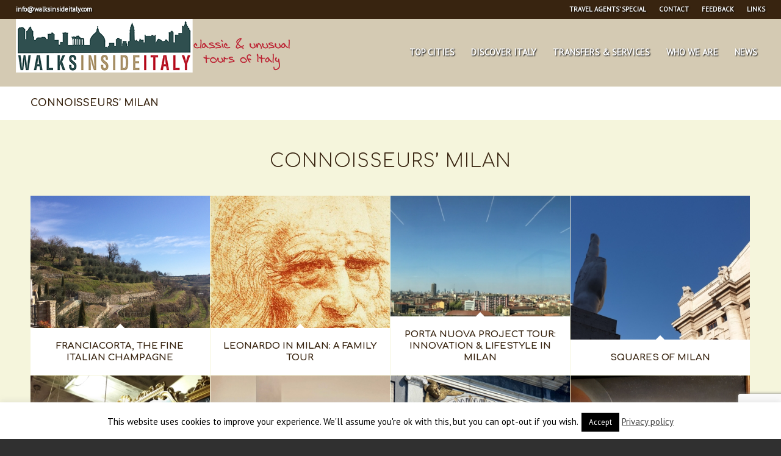

--- FILE ---
content_type: text/html; charset=UTF-8
request_url: https://walksinsideitaly.com/connoisseurs-milan/
body_size: 17661
content:
<!DOCTYPE html>
<html lang="it-IT" class="html_stretched responsive av-preloader-disabled  html_header_top html_logo_left html_main_nav_header html_menu_right html_custom html_header_sticky html_header_shrinking html_header_topbar_active html_mobile_menu_tablet html_header_searchicon_disabled html_content_align_center html_header_unstick_top_disabled html_header_stretch html_av-overlay-side html_av-overlay-side-classic html_av-submenu-noclone html_entry_id_5669 av-cookies-no-cookie-consent av-no-preview av-default-lightbox html_text_menu_active av-mobile-menu-switch-default">
<head>
<meta charset="UTF-8" />


<!-- mobile setting -->
<meta name="viewport" content="width=device-width, initial-scale=1">

<!-- Scripts/CSS and wp_head hook -->
<meta name='robots' content='index, follow, max-image-preview:large, max-snippet:-1, max-video-preview:-1' />

	<!-- This site is optimized with the Yoast SEO plugin v26.7 - https://yoast.com/wordpress/plugins/seo/ -->
	<title>CONNOISSEURS’ MILAN - Walks Inside Italy</title>
	<link rel="canonical" href="https://walksinsideitaly.com/connoisseurs-milan/" />
	<meta property="og:locale" content="it_IT" />
	<meta property="og:type" content="article" />
	<meta property="og:title" content="CONNOISSEURS’ MILAN - Walks Inside Italy" />
	<meta property="og:url" content="https://walksinsideitaly.com/connoisseurs-milan/" />
	<meta property="og:site_name" content="Walks Inside Italy" />
	<meta property="article:modified_time" content="2019-11-18T19:41:51+00:00" />
	<meta name="twitter:card" content="summary_large_image" />
	<meta name="twitter:label1" content="Tempo di lettura stimato" />
	<meta name="twitter:data1" content="1 minuto" />
	<script type="application/ld+json" class="yoast-schema-graph">{"@context":"https://schema.org","@graph":[{"@type":"WebPage","@id":"https://walksinsideitaly.com/connoisseurs-milan/","url":"https://walksinsideitaly.com/connoisseurs-milan/","name":"CONNOISSEURS’ MILAN - Walks Inside Italy","isPartOf":{"@id":"https://walksinsideitaly.com/#website"},"datePublished":"2019-05-06T12:43:27+00:00","dateModified":"2019-11-18T19:41:51+00:00","breadcrumb":{"@id":"https://walksinsideitaly.com/connoisseurs-milan/#breadcrumb"},"inLanguage":"it-IT","potentialAction":[{"@type":"ReadAction","target":["https://walksinsideitaly.com/connoisseurs-milan/"]}]},{"@type":"BreadcrumbList","@id":"https://walksinsideitaly.com/connoisseurs-milan/#breadcrumb","itemListElement":[{"@type":"ListItem","position":1,"name":"Home","item":"https://walksinsideitaly.com/"},{"@type":"ListItem","position":2,"name":"CONNOISSEURS’ MILAN"}]},{"@type":"WebSite","@id":"https://walksinsideitaly.com/#website","url":"https://walksinsideitaly.com/","name":"Walks Inside Italy","description":"tours venice milan florence rome","publisher":{"@id":"https://walksinsideitaly.com/#organization"},"potentialAction":[{"@type":"SearchAction","target":{"@type":"EntryPoint","urlTemplate":"https://walksinsideitaly.com/?s={search_term_string}"},"query-input":{"@type":"PropertyValueSpecification","valueRequired":true,"valueName":"search_term_string"}}],"inLanguage":"it-IT"},{"@type":"Organization","@id":"https://walksinsideitaly.com/#organization","name":"Walks Inside Italy","url":"https://walksinsideitaly.com/","logo":{"@type":"ImageObject","inLanguage":"it-IT","@id":"https://walksinsideitaly.com/#/schema/logo/image/","url":"https://walksinsideitaly.com/wp-content/uploads/2019/03/walksinsideitaly1.png","contentUrl":"https://walksinsideitaly.com/wp-content/uploads/2019/03/walksinsideitaly1.png","width":449,"height":88,"caption":"Walks Inside Italy"},"image":{"@id":"https://walksinsideitaly.com/#/schema/logo/image/"}}]}</script>
	<!-- / Yoast SEO plugin. -->


<link rel="alternate" type="application/rss+xml" title="Walks Inside Italy &raquo; Feed" href="https://walksinsideitaly.com/feed/" />
<link rel="alternate" type="application/rss+xml" title="Walks Inside Italy &raquo; Feed dei commenti" href="https://walksinsideitaly.com/comments/feed/" />
<link rel="alternate" title="oEmbed (JSON)" type="application/json+oembed" href="https://walksinsideitaly.com/wp-json/oembed/1.0/embed?url=https%3A%2F%2Fwalksinsideitaly.com%2Fconnoisseurs-milan%2F" />
<link rel="alternate" title="oEmbed (XML)" type="text/xml+oembed" href="https://walksinsideitaly.com/wp-json/oembed/1.0/embed?url=https%3A%2F%2Fwalksinsideitaly.com%2Fconnoisseurs-milan%2F&#038;format=xml" />
<style id='wp-img-auto-sizes-contain-inline-css' type='text/css'>
img:is([sizes=auto i],[sizes^="auto," i]){contain-intrinsic-size:3000px 1500px}
/*# sourceURL=wp-img-auto-sizes-contain-inline-css */
</style>
<style id='wp-block-library-inline-css' type='text/css'>
:root{--wp-block-synced-color:#7a00df;--wp-block-synced-color--rgb:122,0,223;--wp-bound-block-color:var(--wp-block-synced-color);--wp-editor-canvas-background:#ddd;--wp-admin-theme-color:#007cba;--wp-admin-theme-color--rgb:0,124,186;--wp-admin-theme-color-darker-10:#006ba1;--wp-admin-theme-color-darker-10--rgb:0,107,160.5;--wp-admin-theme-color-darker-20:#005a87;--wp-admin-theme-color-darker-20--rgb:0,90,135;--wp-admin-border-width-focus:2px}@media (min-resolution:192dpi){:root{--wp-admin-border-width-focus:1.5px}}.wp-element-button{cursor:pointer}:root .has-very-light-gray-background-color{background-color:#eee}:root .has-very-dark-gray-background-color{background-color:#313131}:root .has-very-light-gray-color{color:#eee}:root .has-very-dark-gray-color{color:#313131}:root .has-vivid-green-cyan-to-vivid-cyan-blue-gradient-background{background:linear-gradient(135deg,#00d084,#0693e3)}:root .has-purple-crush-gradient-background{background:linear-gradient(135deg,#34e2e4,#4721fb 50%,#ab1dfe)}:root .has-hazy-dawn-gradient-background{background:linear-gradient(135deg,#faaca8,#dad0ec)}:root .has-subdued-olive-gradient-background{background:linear-gradient(135deg,#fafae1,#67a671)}:root .has-atomic-cream-gradient-background{background:linear-gradient(135deg,#fdd79a,#004a59)}:root .has-nightshade-gradient-background{background:linear-gradient(135deg,#330968,#31cdcf)}:root .has-midnight-gradient-background{background:linear-gradient(135deg,#020381,#2874fc)}:root{--wp--preset--font-size--normal:16px;--wp--preset--font-size--huge:42px}.has-regular-font-size{font-size:1em}.has-larger-font-size{font-size:2.625em}.has-normal-font-size{font-size:var(--wp--preset--font-size--normal)}.has-huge-font-size{font-size:var(--wp--preset--font-size--huge)}.has-text-align-center{text-align:center}.has-text-align-left{text-align:left}.has-text-align-right{text-align:right}.has-fit-text{white-space:nowrap!important}#end-resizable-editor-section{display:none}.aligncenter{clear:both}.items-justified-left{justify-content:flex-start}.items-justified-center{justify-content:center}.items-justified-right{justify-content:flex-end}.items-justified-space-between{justify-content:space-between}.screen-reader-text{border:0;clip-path:inset(50%);height:1px;margin:-1px;overflow:hidden;padding:0;position:absolute;width:1px;word-wrap:normal!important}.screen-reader-text:focus{background-color:#ddd;clip-path:none;color:#444;display:block;font-size:1em;height:auto;left:5px;line-height:normal;padding:15px 23px 14px;text-decoration:none;top:5px;width:auto;z-index:100000}html :where(.has-border-color){border-style:solid}html :where([style*=border-top-color]){border-top-style:solid}html :where([style*=border-right-color]){border-right-style:solid}html :where([style*=border-bottom-color]){border-bottom-style:solid}html :where([style*=border-left-color]){border-left-style:solid}html :where([style*=border-width]){border-style:solid}html :where([style*=border-top-width]){border-top-style:solid}html :where([style*=border-right-width]){border-right-style:solid}html :where([style*=border-bottom-width]){border-bottom-style:solid}html :where([style*=border-left-width]){border-left-style:solid}html :where(img[class*=wp-image-]){height:auto;max-width:100%}:where(figure){margin:0 0 1em}html :where(.is-position-sticky){--wp-admin--admin-bar--position-offset:var(--wp-admin--admin-bar--height,0px)}@media screen and (max-width:600px){html :where(.is-position-sticky){--wp-admin--admin-bar--position-offset:0px}}

/*# sourceURL=wp-block-library-inline-css */
</style><style id='global-styles-inline-css' type='text/css'>
:root{--wp--preset--aspect-ratio--square: 1;--wp--preset--aspect-ratio--4-3: 4/3;--wp--preset--aspect-ratio--3-4: 3/4;--wp--preset--aspect-ratio--3-2: 3/2;--wp--preset--aspect-ratio--2-3: 2/3;--wp--preset--aspect-ratio--16-9: 16/9;--wp--preset--aspect-ratio--9-16: 9/16;--wp--preset--color--black: #000000;--wp--preset--color--cyan-bluish-gray: #abb8c3;--wp--preset--color--white: #ffffff;--wp--preset--color--pale-pink: #f78da7;--wp--preset--color--vivid-red: #cf2e2e;--wp--preset--color--luminous-vivid-orange: #ff6900;--wp--preset--color--luminous-vivid-amber: #fcb900;--wp--preset--color--light-green-cyan: #7bdcb5;--wp--preset--color--vivid-green-cyan: #00d084;--wp--preset--color--pale-cyan-blue: #8ed1fc;--wp--preset--color--vivid-cyan-blue: #0693e3;--wp--preset--color--vivid-purple: #9b51e0;--wp--preset--color--metallic-red: #b02b2c;--wp--preset--color--maximum-yellow-red: #edae44;--wp--preset--color--yellow-sun: #eeee22;--wp--preset--color--palm-leaf: #83a846;--wp--preset--color--aero: #7bb0e7;--wp--preset--color--old-lavender: #745f7e;--wp--preset--color--steel-teal: #5f8789;--wp--preset--color--raspberry-pink: #d65799;--wp--preset--color--medium-turquoise: #4ecac2;--wp--preset--gradient--vivid-cyan-blue-to-vivid-purple: linear-gradient(135deg,rgb(6,147,227) 0%,rgb(155,81,224) 100%);--wp--preset--gradient--light-green-cyan-to-vivid-green-cyan: linear-gradient(135deg,rgb(122,220,180) 0%,rgb(0,208,130) 100%);--wp--preset--gradient--luminous-vivid-amber-to-luminous-vivid-orange: linear-gradient(135deg,rgb(252,185,0) 0%,rgb(255,105,0) 100%);--wp--preset--gradient--luminous-vivid-orange-to-vivid-red: linear-gradient(135deg,rgb(255,105,0) 0%,rgb(207,46,46) 100%);--wp--preset--gradient--very-light-gray-to-cyan-bluish-gray: linear-gradient(135deg,rgb(238,238,238) 0%,rgb(169,184,195) 100%);--wp--preset--gradient--cool-to-warm-spectrum: linear-gradient(135deg,rgb(74,234,220) 0%,rgb(151,120,209) 20%,rgb(207,42,186) 40%,rgb(238,44,130) 60%,rgb(251,105,98) 80%,rgb(254,248,76) 100%);--wp--preset--gradient--blush-light-purple: linear-gradient(135deg,rgb(255,206,236) 0%,rgb(152,150,240) 100%);--wp--preset--gradient--blush-bordeaux: linear-gradient(135deg,rgb(254,205,165) 0%,rgb(254,45,45) 50%,rgb(107,0,62) 100%);--wp--preset--gradient--luminous-dusk: linear-gradient(135deg,rgb(255,203,112) 0%,rgb(199,81,192) 50%,rgb(65,88,208) 100%);--wp--preset--gradient--pale-ocean: linear-gradient(135deg,rgb(255,245,203) 0%,rgb(182,227,212) 50%,rgb(51,167,181) 100%);--wp--preset--gradient--electric-grass: linear-gradient(135deg,rgb(202,248,128) 0%,rgb(113,206,126) 100%);--wp--preset--gradient--midnight: linear-gradient(135deg,rgb(2,3,129) 0%,rgb(40,116,252) 100%);--wp--preset--font-size--small: 1rem;--wp--preset--font-size--medium: 1.125rem;--wp--preset--font-size--large: 1.75rem;--wp--preset--font-size--x-large: clamp(1.75rem, 3vw, 2.25rem);--wp--preset--spacing--20: 0.44rem;--wp--preset--spacing--30: 0.67rem;--wp--preset--spacing--40: 1rem;--wp--preset--spacing--50: 1.5rem;--wp--preset--spacing--60: 2.25rem;--wp--preset--spacing--70: 3.38rem;--wp--preset--spacing--80: 5.06rem;--wp--preset--shadow--natural: 6px 6px 9px rgba(0, 0, 0, 0.2);--wp--preset--shadow--deep: 12px 12px 50px rgba(0, 0, 0, 0.4);--wp--preset--shadow--sharp: 6px 6px 0px rgba(0, 0, 0, 0.2);--wp--preset--shadow--outlined: 6px 6px 0px -3px rgb(255, 255, 255), 6px 6px rgb(0, 0, 0);--wp--preset--shadow--crisp: 6px 6px 0px rgb(0, 0, 0);}:root { --wp--style--global--content-size: 800px;--wp--style--global--wide-size: 1130px; }:where(body) { margin: 0; }.wp-site-blocks > .alignleft { float: left; margin-right: 2em; }.wp-site-blocks > .alignright { float: right; margin-left: 2em; }.wp-site-blocks > .aligncenter { justify-content: center; margin-left: auto; margin-right: auto; }:where(.is-layout-flex){gap: 0.5em;}:where(.is-layout-grid){gap: 0.5em;}.is-layout-flow > .alignleft{float: left;margin-inline-start: 0;margin-inline-end: 2em;}.is-layout-flow > .alignright{float: right;margin-inline-start: 2em;margin-inline-end: 0;}.is-layout-flow > .aligncenter{margin-left: auto !important;margin-right: auto !important;}.is-layout-constrained > .alignleft{float: left;margin-inline-start: 0;margin-inline-end: 2em;}.is-layout-constrained > .alignright{float: right;margin-inline-start: 2em;margin-inline-end: 0;}.is-layout-constrained > .aligncenter{margin-left: auto !important;margin-right: auto !important;}.is-layout-constrained > :where(:not(.alignleft):not(.alignright):not(.alignfull)){max-width: var(--wp--style--global--content-size);margin-left: auto !important;margin-right: auto !important;}.is-layout-constrained > .alignwide{max-width: var(--wp--style--global--wide-size);}body .is-layout-flex{display: flex;}.is-layout-flex{flex-wrap: wrap;align-items: center;}.is-layout-flex > :is(*, div){margin: 0;}body .is-layout-grid{display: grid;}.is-layout-grid > :is(*, div){margin: 0;}body{padding-top: 0px;padding-right: 0px;padding-bottom: 0px;padding-left: 0px;}a:where(:not(.wp-element-button)){text-decoration: underline;}:root :where(.wp-element-button, .wp-block-button__link){background-color: #32373c;border-width: 0;color: #fff;font-family: inherit;font-size: inherit;font-style: inherit;font-weight: inherit;letter-spacing: inherit;line-height: inherit;padding-top: calc(0.667em + 2px);padding-right: calc(1.333em + 2px);padding-bottom: calc(0.667em + 2px);padding-left: calc(1.333em + 2px);text-decoration: none;text-transform: inherit;}.has-black-color{color: var(--wp--preset--color--black) !important;}.has-cyan-bluish-gray-color{color: var(--wp--preset--color--cyan-bluish-gray) !important;}.has-white-color{color: var(--wp--preset--color--white) !important;}.has-pale-pink-color{color: var(--wp--preset--color--pale-pink) !important;}.has-vivid-red-color{color: var(--wp--preset--color--vivid-red) !important;}.has-luminous-vivid-orange-color{color: var(--wp--preset--color--luminous-vivid-orange) !important;}.has-luminous-vivid-amber-color{color: var(--wp--preset--color--luminous-vivid-amber) !important;}.has-light-green-cyan-color{color: var(--wp--preset--color--light-green-cyan) !important;}.has-vivid-green-cyan-color{color: var(--wp--preset--color--vivid-green-cyan) !important;}.has-pale-cyan-blue-color{color: var(--wp--preset--color--pale-cyan-blue) !important;}.has-vivid-cyan-blue-color{color: var(--wp--preset--color--vivid-cyan-blue) !important;}.has-vivid-purple-color{color: var(--wp--preset--color--vivid-purple) !important;}.has-metallic-red-color{color: var(--wp--preset--color--metallic-red) !important;}.has-maximum-yellow-red-color{color: var(--wp--preset--color--maximum-yellow-red) !important;}.has-yellow-sun-color{color: var(--wp--preset--color--yellow-sun) !important;}.has-palm-leaf-color{color: var(--wp--preset--color--palm-leaf) !important;}.has-aero-color{color: var(--wp--preset--color--aero) !important;}.has-old-lavender-color{color: var(--wp--preset--color--old-lavender) !important;}.has-steel-teal-color{color: var(--wp--preset--color--steel-teal) !important;}.has-raspberry-pink-color{color: var(--wp--preset--color--raspberry-pink) !important;}.has-medium-turquoise-color{color: var(--wp--preset--color--medium-turquoise) !important;}.has-black-background-color{background-color: var(--wp--preset--color--black) !important;}.has-cyan-bluish-gray-background-color{background-color: var(--wp--preset--color--cyan-bluish-gray) !important;}.has-white-background-color{background-color: var(--wp--preset--color--white) !important;}.has-pale-pink-background-color{background-color: var(--wp--preset--color--pale-pink) !important;}.has-vivid-red-background-color{background-color: var(--wp--preset--color--vivid-red) !important;}.has-luminous-vivid-orange-background-color{background-color: var(--wp--preset--color--luminous-vivid-orange) !important;}.has-luminous-vivid-amber-background-color{background-color: var(--wp--preset--color--luminous-vivid-amber) !important;}.has-light-green-cyan-background-color{background-color: var(--wp--preset--color--light-green-cyan) !important;}.has-vivid-green-cyan-background-color{background-color: var(--wp--preset--color--vivid-green-cyan) !important;}.has-pale-cyan-blue-background-color{background-color: var(--wp--preset--color--pale-cyan-blue) !important;}.has-vivid-cyan-blue-background-color{background-color: var(--wp--preset--color--vivid-cyan-blue) !important;}.has-vivid-purple-background-color{background-color: var(--wp--preset--color--vivid-purple) !important;}.has-metallic-red-background-color{background-color: var(--wp--preset--color--metallic-red) !important;}.has-maximum-yellow-red-background-color{background-color: var(--wp--preset--color--maximum-yellow-red) !important;}.has-yellow-sun-background-color{background-color: var(--wp--preset--color--yellow-sun) !important;}.has-palm-leaf-background-color{background-color: var(--wp--preset--color--palm-leaf) !important;}.has-aero-background-color{background-color: var(--wp--preset--color--aero) !important;}.has-old-lavender-background-color{background-color: var(--wp--preset--color--old-lavender) !important;}.has-steel-teal-background-color{background-color: var(--wp--preset--color--steel-teal) !important;}.has-raspberry-pink-background-color{background-color: var(--wp--preset--color--raspberry-pink) !important;}.has-medium-turquoise-background-color{background-color: var(--wp--preset--color--medium-turquoise) !important;}.has-black-border-color{border-color: var(--wp--preset--color--black) !important;}.has-cyan-bluish-gray-border-color{border-color: var(--wp--preset--color--cyan-bluish-gray) !important;}.has-white-border-color{border-color: var(--wp--preset--color--white) !important;}.has-pale-pink-border-color{border-color: var(--wp--preset--color--pale-pink) !important;}.has-vivid-red-border-color{border-color: var(--wp--preset--color--vivid-red) !important;}.has-luminous-vivid-orange-border-color{border-color: var(--wp--preset--color--luminous-vivid-orange) !important;}.has-luminous-vivid-amber-border-color{border-color: var(--wp--preset--color--luminous-vivid-amber) !important;}.has-light-green-cyan-border-color{border-color: var(--wp--preset--color--light-green-cyan) !important;}.has-vivid-green-cyan-border-color{border-color: var(--wp--preset--color--vivid-green-cyan) !important;}.has-pale-cyan-blue-border-color{border-color: var(--wp--preset--color--pale-cyan-blue) !important;}.has-vivid-cyan-blue-border-color{border-color: var(--wp--preset--color--vivid-cyan-blue) !important;}.has-vivid-purple-border-color{border-color: var(--wp--preset--color--vivid-purple) !important;}.has-metallic-red-border-color{border-color: var(--wp--preset--color--metallic-red) !important;}.has-maximum-yellow-red-border-color{border-color: var(--wp--preset--color--maximum-yellow-red) !important;}.has-yellow-sun-border-color{border-color: var(--wp--preset--color--yellow-sun) !important;}.has-palm-leaf-border-color{border-color: var(--wp--preset--color--palm-leaf) !important;}.has-aero-border-color{border-color: var(--wp--preset--color--aero) !important;}.has-old-lavender-border-color{border-color: var(--wp--preset--color--old-lavender) !important;}.has-steel-teal-border-color{border-color: var(--wp--preset--color--steel-teal) !important;}.has-raspberry-pink-border-color{border-color: var(--wp--preset--color--raspberry-pink) !important;}.has-medium-turquoise-border-color{border-color: var(--wp--preset--color--medium-turquoise) !important;}.has-vivid-cyan-blue-to-vivid-purple-gradient-background{background: var(--wp--preset--gradient--vivid-cyan-blue-to-vivid-purple) !important;}.has-light-green-cyan-to-vivid-green-cyan-gradient-background{background: var(--wp--preset--gradient--light-green-cyan-to-vivid-green-cyan) !important;}.has-luminous-vivid-amber-to-luminous-vivid-orange-gradient-background{background: var(--wp--preset--gradient--luminous-vivid-amber-to-luminous-vivid-orange) !important;}.has-luminous-vivid-orange-to-vivid-red-gradient-background{background: var(--wp--preset--gradient--luminous-vivid-orange-to-vivid-red) !important;}.has-very-light-gray-to-cyan-bluish-gray-gradient-background{background: var(--wp--preset--gradient--very-light-gray-to-cyan-bluish-gray) !important;}.has-cool-to-warm-spectrum-gradient-background{background: var(--wp--preset--gradient--cool-to-warm-spectrum) !important;}.has-blush-light-purple-gradient-background{background: var(--wp--preset--gradient--blush-light-purple) !important;}.has-blush-bordeaux-gradient-background{background: var(--wp--preset--gradient--blush-bordeaux) !important;}.has-luminous-dusk-gradient-background{background: var(--wp--preset--gradient--luminous-dusk) !important;}.has-pale-ocean-gradient-background{background: var(--wp--preset--gradient--pale-ocean) !important;}.has-electric-grass-gradient-background{background: var(--wp--preset--gradient--electric-grass) !important;}.has-midnight-gradient-background{background: var(--wp--preset--gradient--midnight) !important;}.has-small-font-size{font-size: var(--wp--preset--font-size--small) !important;}.has-medium-font-size{font-size: var(--wp--preset--font-size--medium) !important;}.has-large-font-size{font-size: var(--wp--preset--font-size--large) !important;}.has-x-large-font-size{font-size: var(--wp--preset--font-size--x-large) !important;}
/*# sourceURL=global-styles-inline-css */
</style>

<link rel='stylesheet' id='cpsh-shortcodes-css' href='https://walksinsideitaly.com/wp-content/plugins/column-shortcodes//assets/css/shortcodes.css?ver=1.0.1' type='text/css' media='all' />
<link rel='stylesheet' id='contact-form-7-css' href='https://walksinsideitaly.com/wp-content/plugins/contact-form-7/includes/css/styles.css?ver=6.1.4' type='text/css' media='all' />
<link rel='stylesheet' id='cookie-law-info-css' href='https://walksinsideitaly.com/wp-content/plugins/cookie-law-info/legacy/public/css/cookie-law-info-public.css?ver=3.3.9.1' type='text/css' media='all' />
<link rel='stylesheet' id='cookie-law-info-gdpr-css' href='https://walksinsideitaly.com/wp-content/plugins/cookie-law-info/legacy/public/css/cookie-law-info-gdpr.css?ver=3.3.9.1' type='text/css' media='all' />
<link rel='stylesheet' id='wpcf7-redirect-script-frontend-css' href='https://walksinsideitaly.com/wp-content/plugins/wpcf7-redirect/build/assets/frontend-script.css?ver=2c532d7e2be36f6af233' type='text/css' media='all' />
<link rel='stylesheet' id='sib-front-css-css' href='https://walksinsideitaly.com/wp-content/plugins/mailin/css/mailin-front.css?ver=dbe2c1612f55ef470a0455b79a9e09c0' type='text/css' media='all' />
<link rel='stylesheet' id='avia-merged-styles-css' href='https://walksinsideitaly.com/wp-content/uploads/dynamic_avia/avia-merged-styles-de071d2e7a3ad715c92b3b5c5288500c---6969c1f9b3a40.css' type='text/css' media='all' />
<link rel='stylesheet' id='avia-single-post-5669-css' href='https://walksinsideitaly.com/wp-content/uploads/dynamic_avia/avia_posts_css/post-5669.css?ver=ver-1768560301' type='text/css' media='all' />
<script type="text/javascript" src="https://walksinsideitaly.com/wp-includes/js/jquery/jquery.min.js?ver=3.7.1" id="jquery-core-js"></script>
<script type="text/javascript" src="https://walksinsideitaly.com/wp-includes/js/jquery/jquery-migrate.min.js?ver=3.4.1" id="jquery-migrate-js"></script>
<script type="text/javascript" id="cookie-law-info-js-extra">
/* <![CDATA[ */
var Cli_Data = {"nn_cookie_ids":[],"cookielist":[],"non_necessary_cookies":[],"ccpaEnabled":"","ccpaRegionBased":"","ccpaBarEnabled":"","strictlyEnabled":["necessary","obligatoire"],"ccpaType":"gdpr","js_blocking":"","custom_integration":"","triggerDomRefresh":"","secure_cookies":""};
var cli_cookiebar_settings = {"animate_speed_hide":"500","animate_speed_show":"500","background":"#FFF","border":"#b1a6a6c2","border_on":"","button_1_button_colour":"#000","button_1_button_hover":"#000000","button_1_link_colour":"#fff","button_1_as_button":"1","button_1_new_win":"","button_2_button_colour":"#333","button_2_button_hover":"#292929","button_2_link_colour":"#444","button_2_as_button":"","button_2_hidebar":"1","button_3_button_colour":"#000","button_3_button_hover":"#000000","button_3_link_colour":"#fff","button_3_as_button":"1","button_3_new_win":"","button_4_button_colour":"#000","button_4_button_hover":"#000000","button_4_link_colour":"#fff","button_4_as_button":"1","button_7_button_colour":"#61a229","button_7_button_hover":"#4e8221","button_7_link_colour":"#fff","button_7_as_button":"1","button_7_new_win":"","font_family":"inherit","header_fix":"","notify_animate_hide":"1","notify_animate_show":"","notify_div_id":"#cookie-law-info-bar","notify_position_horizontal":"right","notify_position_vertical":"bottom","scroll_close":"","scroll_close_reload":"","accept_close_reload":"","reject_close_reload":"","showagain_tab":"1","showagain_background":"#fff","showagain_border":"#000","showagain_div_id":"#cookie-law-info-again","showagain_x_position":"100px","text":"#000","show_once_yn":"","show_once":"10000","logging_on":"","as_popup":"","popup_overlay":"1","bar_heading_text":"","cookie_bar_as":"banner","popup_showagain_position":"bottom-right","widget_position":"left"};
var log_object = {"ajax_url":"https://walksinsideitaly.com/wp-admin/admin-ajax.php"};
//# sourceURL=cookie-law-info-js-extra
/* ]]> */
</script>
<script type="text/javascript" src="https://walksinsideitaly.com/wp-content/plugins/cookie-law-info/legacy/public/js/cookie-law-info-public.js?ver=3.3.9.1" id="cookie-law-info-js"></script>
<script type="text/javascript" id="sib-front-js-js-extra">
/* <![CDATA[ */
var sibErrMsg = {"invalidMail":"Please fill out valid email address","requiredField":"Please fill out required fields","invalidDateFormat":"Please fill out valid date format","invalidSMSFormat":"Please fill out valid phone number"};
var ajax_sib_front_object = {"ajax_url":"https://walksinsideitaly.com/wp-admin/admin-ajax.php","ajax_nonce":"fb46f4f7b0","flag_url":"https://walksinsideitaly.com/wp-content/plugins/mailin/img/flags/"};
//# sourceURL=sib-front-js-js-extra
/* ]]> */
</script>
<script type="text/javascript" src="https://walksinsideitaly.com/wp-content/plugins/mailin/js/mailin-front.js?ver=1768538449" id="sib-front-js-js"></script>
<script type="text/javascript" src="https://walksinsideitaly.com/wp-content/uploads/dynamic_avia/avia-head-scripts-4eef96767e7ec578c4dcc5eae96076c2---6969c1f9bae9b.js" id="avia-head-scripts-js"></script>
<link rel="https://api.w.org/" href="https://walksinsideitaly.com/wp-json/" /><link rel="alternate" title="JSON" type="application/json" href="https://walksinsideitaly.com/wp-json/wp/v2/pages/5669" /><link rel="EditURI" type="application/rsd+xml" title="RSD" href="https://walksinsideitaly.com/xmlrpc.php?rsd" />

<link rel='shortlink' href='https://walksinsideitaly.com/?p=5669' />

<link rel="icon" href="https://walksinsideitaly.com/wp-content/uploads/2021/06/WII.jpg" type="image/x-icon">
<!--[if lt IE 9]><script src="https://walksinsideitaly.com/wp-content/themes/enfold/js/html5shiv.js"></script><![endif]--><link rel="profile" href="https://gmpg.org/xfn/11" />
<link rel="alternate" type="application/rss+xml" title="Walks Inside Italy RSS2 Feed" href="https://walksinsideitaly.com/feed/" />
<link rel="pingback" href="https://walksinsideitaly.com/xmlrpc.php" />

<style type='text/css' media='screen'>
 #top #header_main > .container, #top #header_main > .container .main_menu  .av-main-nav > li > a, #top #header_main #menu-item-shop .cart_dropdown_link{ height:110px; line-height: 110px; }
 .html_top_nav_header .av-logo-container{ height:110px;  }
 .html_header_top.html_header_sticky #top #wrap_all #main{ padding-top:140px; } 
</style>
<link rel="amphtml" href="https://walksinsideitaly.com/connoisseurs-milan/?amp">
<!-- To speed up the rendering and to display the site as fast as possible to the user we include some styles and scripts for above the fold content inline -->
<script type="text/javascript">'use strict';var avia_is_mobile=!1;if(/Android|webOS|iPhone|iPad|iPod|BlackBerry|IEMobile|Opera Mini/i.test(navigator.userAgent)&&'ontouchstart' in document.documentElement){avia_is_mobile=!0;document.documentElement.className+=' avia_mobile '}
else{document.documentElement.className+=' avia_desktop '};document.documentElement.className+=' js_active ';(function(){var e=['-webkit-','-moz-','-ms-',''],n='',o=!1,a=!1;for(var t in e){if(e[t]+'transform' in document.documentElement.style){o=!0;n=e[t]+'transform'};if(e[t]+'perspective' in document.documentElement.style){a=!0}};if(o){document.documentElement.className+=' avia_transform '};if(a){document.documentElement.className+=' avia_transform3d '};if(typeof document.getElementsByClassName=='function'&&typeof document.documentElement.getBoundingClientRect=='function'&&avia_is_mobile==!1){if(n&&window.innerHeight>0){setTimeout(function(){var e=0,o={},a=0,t=document.getElementsByClassName('av-parallax'),i=window.pageYOffset||document.documentElement.scrollTop;for(e=0;e<t.length;e++){t[e].style.top='0px';o=t[e].getBoundingClientRect();a=Math.ceil((window.innerHeight+i-o.top)*0.3);t[e].style[n]='translate(0px, '+a+'px)';t[e].style.top='auto';t[e].className+=' enabled-parallax '}},50)}}})();</script><style type="text/css">
		@font-face {font-family: 'entypo-fontello-enfold'; font-weight: normal; font-style: normal; font-display: auto;
		src: url('https://walksinsideitaly.com/wp-content/themes/enfold/config-templatebuilder/avia-template-builder/assets/fonts/entypo-fontello-enfold/entypo-fontello-enfold.woff2') format('woff2'),
		url('https://walksinsideitaly.com/wp-content/themes/enfold/config-templatebuilder/avia-template-builder/assets/fonts/entypo-fontello-enfold/entypo-fontello-enfold.woff') format('woff'),
		url('https://walksinsideitaly.com/wp-content/themes/enfold/config-templatebuilder/avia-template-builder/assets/fonts/entypo-fontello-enfold/entypo-fontello-enfold.ttf') format('truetype'),
		url('https://walksinsideitaly.com/wp-content/themes/enfold/config-templatebuilder/avia-template-builder/assets/fonts/entypo-fontello-enfold/entypo-fontello-enfold.svg#entypo-fontello-enfold') format('svg'),
		url('https://walksinsideitaly.com/wp-content/themes/enfold/config-templatebuilder/avia-template-builder/assets/fonts/entypo-fontello-enfold/entypo-fontello-enfold.eot'),
		url('https://walksinsideitaly.com/wp-content/themes/enfold/config-templatebuilder/avia-template-builder/assets/fonts/entypo-fontello-enfold/entypo-fontello-enfold.eot?#iefix') format('embedded-opentype');
		}

		#top .avia-font-entypo-fontello-enfold, body .avia-font-entypo-fontello-enfold, html body [data-av_iconfont='entypo-fontello-enfold']:before{ font-family: 'entypo-fontello-enfold'; }
		
		@font-face {font-family: 'entypo-fontello'; font-weight: normal; font-style: normal; font-display: auto;
		src: url('https://walksinsideitaly.com/wp-content/themes/enfold/config-templatebuilder/avia-template-builder/assets/fonts/entypo-fontello/entypo-fontello.woff2') format('woff2'),
		url('https://walksinsideitaly.com/wp-content/themes/enfold/config-templatebuilder/avia-template-builder/assets/fonts/entypo-fontello/entypo-fontello.woff') format('woff'),
		url('https://walksinsideitaly.com/wp-content/themes/enfold/config-templatebuilder/avia-template-builder/assets/fonts/entypo-fontello/entypo-fontello.ttf') format('truetype'),
		url('https://walksinsideitaly.com/wp-content/themes/enfold/config-templatebuilder/avia-template-builder/assets/fonts/entypo-fontello/entypo-fontello.svg#entypo-fontello') format('svg'),
		url('https://walksinsideitaly.com/wp-content/themes/enfold/config-templatebuilder/avia-template-builder/assets/fonts/entypo-fontello/entypo-fontello.eot'),
		url('https://walksinsideitaly.com/wp-content/themes/enfold/config-templatebuilder/avia-template-builder/assets/fonts/entypo-fontello/entypo-fontello.eot?#iefix') format('embedded-opentype');
		}

		#top .avia-font-entypo-fontello, body .avia-font-entypo-fontello, html body [data-av_iconfont='entypo-fontello']:before{ font-family: 'entypo-fontello'; }
		</style>

<!--
Debugging Info for Theme support: 

Theme: Enfold
Version: 7.1.3
Installed: enfold
AviaFramework Version: 5.6
AviaBuilder Version: 6.0
aviaElementManager Version: 1.0.1
ML:512-PU:114-PLA:20
WP:6.9
Compress: CSS:all theme files - JS:all theme files
Updates: disabled
PLAu:20
-->
</head>

<body id="top" class="wp-singular page-template-default page page-id-5669 wp-theme-enfold stretched rtl_columns av-curtain-numeric comfortaa pt_sans  post-type-page avia-responsive-images-support hide_update" itemscope="itemscope" itemtype="https://schema.org/WebPage" >

	
	<div id='wrap_all'>

	
<header id='header' class='all_colors header_color light_bg_color  av_header_top av_logo_left av_main_nav_header av_menu_right av_custom av_header_sticky av_header_shrinking av_header_stretch av_mobile_menu_tablet av_header_searchicon_disabled av_header_unstick_top_disabled av_seperator_small_border av_bottom_nav_disabled  av_alternate_logo_active'  data-av_shrink_factor='50' role="banner" itemscope="itemscope" itemtype="https://schema.org/WPHeader" >

		<div id='header_meta' class='container_wrap container_wrap_meta  av_secondary_right av_extra_header_active av_phone_active_left av_entry_id_5669'>

			      <div class='container'>
			      <nav class='sub_menu'  role="navigation" itemscope="itemscope" itemtype="https://schema.org/SiteNavigationElement" ><ul role="menu" class="menu" id="avia2-menu"><li role="menuitem" id="menu-item-4275" class="menu-item menu-item-type-custom menu-item-object-custom menu-item-4275"><a href="https://agents.walksinsideitaly.com">TRAVEL AGENTS’ SPECIAL</a></li>
<li role="menuitem" id="menu-item-1577" class="menu-item menu-item-type-post_type menu-item-object-page menu-item-1577"><a href="https://walksinsideitaly.com/contact/">CONTACT</a></li>
<li role="menuitem" id="menu-item-1579" class="menu-item menu-item-type-post_type menu-item-object-page menu-item-1579"><a href="https://walksinsideitaly.com/feedback/">FEEDBACK</a></li>
<li role="menuitem" id="menu-item-6338" class="menu-item menu-item-type-post_type menu-item-object-page menu-item-6338"><a href="https://walksinsideitaly.com/links/">LINKS</a></li>
</ul></nav><div class='phone-info with_nav'><div><a href: "mailto:info@walksinsideitaly.com">info@walksinsideitaly.com</a></div></div>			      </div>
		</div>

		<div  id='header_main' class='container_wrap container_wrap_logo'>

        <div class='container av-logo-container'><div class='inner-container'><span class='logo avia-standard-logo'><a href='https://walksinsideitaly.com/' class='' aria-label='Walks Inside Italy &#8211; Private Tours' title='Walks Inside Italy &#8211; Private Tours'><img src="https://walksinsideitaly.com/wp-content/uploads/2019/03/walksinsideitaly1.png" srcset="https://walksinsideitaly.com/wp-content/uploads/2019/03/walksinsideitaly1.png 449w, https://walksinsideitaly.com/wp-content/uploads/2019/03/walksinsideitaly1-300x59.png 300w" sizes="(max-width: 449px) 100vw, 449px" height="100" width="300" alt='Walks Inside Italy' title='Walks Inside Italy &#8211; Private Tours' /></a></span><nav class='main_menu' data-selectname='Seleziona una pagina'  role="navigation" itemscope="itemscope" itemtype="https://schema.org/SiteNavigationElement" ><div class="avia-menu av-main-nav-wrap"><ul role="menu" class="menu av-main-nav" id="avia-menu"><li role="menuitem" id="menu-item-40" class="menu-item menu-item-type-post_type menu-item-object-page menu-item-has-children menu-item-top-level menu-item-top-level-1"><a href="https://walksinsideitaly.com/top-cities/" itemprop="url" tabindex="0"><span class="avia-bullet"></span><span class="avia-menu-text">TOP CITIES</span><span class="avia-menu-fx"><span class="avia-arrow-wrap"><span class="avia-arrow"></span></span></span></a>


<ul class="sub-menu">
	<li role="menuitem" id="menu-item-73" class="menu-item menu-item-type-post_type menu-item-object-page"><a href="https://walksinsideitaly.com/venice/" itemprop="url" tabindex="0"><span class="avia-bullet"></span><span class="avia-menu-text">VENICE</span></a></li>
	<li role="menuitem" id="menu-item-74" class="menu-item menu-item-type-post_type menu-item-object-page"><a href="https://walksinsideitaly.com/milan/" itemprop="url" tabindex="0"><span class="avia-bullet"></span><span class="avia-menu-text">MILAN</span></a></li>
	<li role="menuitem" id="menu-item-75" class="menu-item menu-item-type-post_type menu-item-object-page"><a href="https://walksinsideitaly.com/florence/" itemprop="url" tabindex="0"><span class="avia-bullet"></span><span class="avia-menu-text">FLORENCE</span></a></li>
	<li role="menuitem" id="menu-item-76" class="menu-item menu-item-type-post_type menu-item-object-page"><a href="https://walksinsideitaly.com/rome/" itemprop="url" tabindex="0"><span class="avia-bullet"></span><span class="avia-menu-text">ROME</span></a></li>
</ul>
</li>
<li role="menuitem" id="menu-item-41" class="menu-item menu-item-type-post_type menu-item-object-page menu-item-has-children menu-item-top-level menu-item-top-level-2"><a href="https://walksinsideitaly.com/discover-italy/" itemprop="url" tabindex="0"><span class="avia-bullet"></span><span class="avia-menu-text">DISCOVER ITALY</span><span class="avia-menu-fx"><span class="avia-arrow-wrap"><span class="avia-arrow"></span></span></span></a>


<ul class="sub-menu">
	<li role="menuitem" id="menu-item-78" class="menu-item menu-item-type-post_type menu-item-object-page"><a href="https://walksinsideitaly.com/lake-region/" itemprop="url" tabindex="0"><span class="avia-bullet"></span><span class="avia-menu-text">LAKES REGION</span></a></li>
	<li role="menuitem" id="menu-item-9886" class="menu-item menu-item-type-post_type menu-item-object-page menu-item-has-children"><a href="https://walksinsideitaly.com/explore-veneto-2-2/" itemprop="url" tabindex="0"><span class="avia-bullet"></span><span class="avia-menu-text">EXPLORE LOMBARDY</span></a>
	<ul class="sub-menu">
		<li role="menuitem" id="menu-item-9885" class="menu-item menu-item-type-post_type menu-item-object-page"><a href="https://walksinsideitaly.com/explore-veneto-2-2-2/" itemprop="url" tabindex="0"><span class="avia-bullet"></span><span class="avia-menu-text">EXPLORE TRENTINO ALTO ADIGE</span></a></li>
		<li role="menuitem" id="menu-item-4203" class="menu-item menu-item-type-post_type menu-item-object-page"><a href="https://walksinsideitaly.com/explore-veneto/" itemprop="url" tabindex="0"><span class="avia-bullet"></span><span class="avia-menu-text">EXPLORE VENETO</span></a></li>
	</ul>
</li>
	<li role="menuitem" id="menu-item-9884" class="menu-item menu-item-type-post_type menu-item-object-page"><a href="https://walksinsideitaly.com/explore-veneto-2-2-2-2/" itemprop="url" tabindex="0"><span class="avia-bullet"></span><span class="avia-menu-text">EXPLORE EMILIA ROMAGNA</span></a></li>
	<li role="menuitem" id="menu-item-77" class="menu-item menu-item-type-post_type menu-item-object-page"><a href="https://walksinsideitaly.com/explore-tuscany/" itemprop="url" tabindex="0"><span class="avia-bullet"></span><span class="avia-menu-text">EXPLORE TUSCANY</span></a></li>
	<li role="menuitem" id="menu-item-9887" class="menu-item menu-item-type-post_type menu-item-object-page"><a href="https://walksinsideitaly.com/explore-tuscany-2/" itemprop="url" tabindex="0"><span class="avia-bullet"></span><span class="avia-menu-text">EXPLORE LATIUM &#038; UMBRIA</span></a></li>
	<li role="menuitem" id="menu-item-9888" class="menu-item menu-item-type-post_type menu-item-object-page"><a href="https://walksinsideitaly.com/explore-veneto-2/" itemprop="url" tabindex="0"><span class="avia-bullet"></span><span class="avia-menu-text">EXPLORE CAMPANIA</span></a></li>
	<li role="menuitem" id="menu-item-79" class="menu-item menu-item-type-post_type menu-item-object-page"><a href="https://walksinsideitaly.com/naples-pompei/" itemprop="url" tabindex="0"><span class="avia-bullet"></span><span class="avia-menu-text">AROUND ROME, NAPLES &#038; POMPEII</span></a></li>
</ul>
</li>
<li role="menuitem" id="menu-item-42" class="menu-item menu-item-type-post_type menu-item-object-page menu-item-has-children menu-item-top-level menu-item-top-level-3"><a href="https://walksinsideitaly.com/transfer-service/" itemprop="url" tabindex="0"><span class="avia-bullet"></span><span class="avia-menu-text">TRANSFERS &#038; SERVICES</span><span class="avia-menu-fx"><span class="avia-arrow-wrap"><span class="avia-arrow"></span></span></span></a>


<ul class="sub-menu">
	<li role="menuitem" id="menu-item-80" class="menu-item menu-item-type-post_type menu-item-object-page"><a href="https://walksinsideitaly.com/northern-italy/" itemprop="url" tabindex="0"><span class="avia-bullet"></span><span class="avia-menu-text">NORTHERN ITALY</span></a></li>
	<li role="menuitem" id="menu-item-81" class="menu-item menu-item-type-post_type menu-item-object-page"><a href="https://walksinsideitaly.com/central-italy/" itemprop="url" tabindex="0"><span class="avia-bullet"></span><span class="avia-menu-text">CENTRAL ITALY</span></a></li>
	<li role="menuitem" id="menu-item-82" class="menu-item menu-item-type-post_type menu-item-object-page"><a href="https://walksinsideitaly.com/southern-italy/" itemprop="url" tabindex="0"><span class="avia-bullet"></span><span class="avia-menu-text">SOUTHERN ITALY</span></a></li>
</ul>
</li>
<li role="menuitem" id="menu-item-1693" class="menu-item menu-item-type-post_type menu-item-object-page menu-item-top-level menu-item-top-level-4"><a href="https://walksinsideitaly.com/about-us-2/" itemprop="url" tabindex="0"><span class="avia-bullet"></span><span class="avia-menu-text">WHO WE ARE</span><span class="avia-menu-fx"><span class="avia-arrow-wrap"><span class="avia-arrow"></span></span></span></a></li>
<li role="menuitem" id="menu-item-8527" class="menu-item menu-item-type-post_type menu-item-object-page menu-item-top-level menu-item-top-level-5"><a href="https://walksinsideitaly.com/news/" itemprop="url" tabindex="0"><span class="avia-bullet"></span><span class="avia-menu-text">NEWS</span><span class="avia-menu-fx"><span class="avia-arrow-wrap"><span class="avia-arrow"></span></span></span></a></li>
<li class="av-burger-menu-main menu-item-avia-special av-small-burger-icon" role="menuitem">
	        			<a href="#" aria-label="Menu" aria-hidden="false">
							<span class="av-hamburger av-hamburger--spin av-js-hamburger">
								<span class="av-hamburger-box">
						          <span class="av-hamburger-inner"></span>
						          <strong>Menu</strong>
								</span>
							</span>
							<span class="avia_hidden_link_text">Menu</span>
						</a>
	        		   </li></ul></div></nav></div> </div> 
		<!-- end container_wrap-->
		</div>
<div class="header_bg"></div>
<!-- end header -->
</header>

	<div id='main' class='all_colors' data-scroll-offset='110'>

	<div class='stretch_full container_wrap alternate_color light_bg_color title_container'><div class='container'><h1 class='main-title entry-title '><a href='https://walksinsideitaly.com/connoisseurs-milan/' rel='bookmark' title='Link Permanente: CONNOISSEURS’ MILAN'  itemprop="headline" >CONNOISSEURS’ MILAN</a></h1></div></div><div id='av_section_1'  class='avia-section av-jqsl52wr-7761f0073212b57a8da9f0854c594c2a main_color avia-section-default avia-no-shadow  avia-builder-el-0  avia-builder-el-no-sibling  avia-bg-style-scroll container_wrap fullsize'  ><div class='container av-section-cont-open' ><main  role="main" itemprop="mainContentOfPage"  class='template-page content  av-content-full alpha units'><div class='post-entry post-entry-type-page post-entry-5669'><div class='entry-content-wrapper clearfix'>
<div  class='av-special-heading av-k34u4v4s-ca54d7cf57fbe0d2b1ab348706660e8f av-special-heading-h1 blockquote modern-quote modern-centered  avia-builder-el-1  el_before_av_masonry_entries  avia-builder-el-no-sibling  av-inherit-size'><h1 class='av-special-heading-tag '  itemprop="headline"  >CONNOISSEURS’ MILAN</h1><div class="special-heading-border"><div class="special-heading-inner-border"></div></div></div>
<div id='av-masonry-1' class='av-masonry av-jqsjn2jv-568935c003756ca8c3a7d8388a134910 noHover av-fixed-size av-1px-gap av-hover-overlay- av-masonry-animation-active av-masonry-col-4 av-caption-always av-caption-style- av-masonry-entries av-orientation-square ' data-post_id="5669"><div class="av-masonry-container isotope av-js-disabled"><div class='av-masonry-entry isotope-item av-masonry-item-no-image '></div><a href="https://walksinsideitaly.com/tours/franciacorta-the-fine-italian-champagne/"  id='av-masonry-1-item-7534' data-av-masonry-item='7534' class='av-masonry-entry isotope-item post-7534 portfolio type-portfolio status-publish has-post-thumbnail hentry tag-franciacorta tag-franciacorta-wine-tours tag-franciacorta-wines tag-gourmet-tours tag-lake-diseo tag-lombardy-wine portfolio_entries-connoisseurs portfolio_entries-connoisseurs_mi portfolio_entries-day portfolio_entries-day_mi portfolio_entries-explore_lombardy portfolio_entries-gourmet portfolio_entries-gourmet_mi portfolio_entries-lake portfolio_entries-lifestyle  av-masonry-item-with-image' title="Franciacorta-tour-06-berlucchi-winery-hill"   itemscope="itemscope" itemtype="https://schema.org/CreativeWork" ><div class='av-inner-masonry-sizer'></div><figure class='av-inner-masonry main_color'><div class="av-masonry-outerimage-container"><div class='av-masonry-image-container' style="background-image: url(https://walksinsideitaly.com/wp-content/uploads/2020/05/Franciacorta-tour-06-berlucchi-winery-hill-705x529.jpg);"  title="Franciacorta-tour-06-berlucchi-winery-hill" ></div></div><figcaption class='av-inner-masonry-content site-background'><div class='av-inner-masonry-content-pos'><div class='av-inner-masonry-content-pos-content'><div class='avia-arrow'></div><h3 class='av-masonry-entry-title entry-title '  itemprop="headline" >FRANCIACORTA, THE FINE ITALIAN CHAMPAGNE</h3></div></div></figcaption></figure></a><!--end av-masonry entry--><a href="https://walksinsideitaly.com/tours/leonardo-in-milan-a-family-tour/"  id='av-masonry-1-item-5563' data-av-masonry-item='5563' class='av-masonry-entry isotope-item post-5563 portfolio type-portfolio status-publish has-post-thumbnail hentry tag-milan portfolio_entries-art_history portfolio_entries-art_history_mi portfolio_entries-connoisseurs portfolio_entries-connoisseurs_mi portfolio_entries-first-time portfolio_entries-first-time_mi portfolio_entries-kids portfolio_entries-kids_mi  av-masonry-item-with-image' title="stroll in the heart of Milan in the steps of Leonardo da Vinci"   itemscope="itemscope" itemtype="https://schema.org/CreativeWork" ><div class='av-inner-masonry-sizer'></div><figure class='av-inner-masonry main_color'><div class="av-masonry-outerimage-container"><div class='av-masonry-image-container' style="background-image: url(https://walksinsideitaly.com/wp-content/uploads/2019/05/MILAN-LEONARDO-FOR-FAMILIES-PORTRAIT-705x529.jpg);"  title="stroll in the heart of Milan in the steps of Leonardo da Vinci" ></div></div><figcaption class='av-inner-masonry-content site-background'><div class='av-inner-masonry-content-pos'><div class='av-inner-masonry-content-pos-content'><div class='avia-arrow'></div><h3 class='av-masonry-entry-title entry-title '  itemprop="headline" >LEONARDO IN MILAN: A FAMILY TOUR</h3></div></div></figcaption></figure></a><!--end av-masonry entry--><a href="https://walksinsideitaly.com/tours/porta-nuova-project-tour-innovation-lifestyle/"  id='av-masonry-1-item-5508' data-av-masonry-item='5508' class='av-masonry-entry isotope-item post-5508 portfolio type-portfolio status-publish has-post-thumbnail hentry tag-milan portfolio_entries-connoisseurs portfolio_entries-connoisseurs_mi portfolio_entries-lifestyle portfolio_entries-lifestyle_mi portfolio_entries-modern-art portfolio_entries-modern-art_mi  av-masonry-item-with-image' title="this tour explores Porta Nuova and Isola, two areas of Milan"   itemscope="itemscope" itemtype="https://schema.org/CreativeWork" ><div class='av-inner-masonry-sizer'></div><figure class='av-inner-masonry main_color'><div class="av-masonry-outerimage-container"><div class='av-masonry-image-container' style="background-image: url(https://walksinsideitaly.com/wp-content/uploads/2019/05/MILAN-PANORAMIC-MODERN-705x354.jpg);"  title="this tour explores Porta Nuova and Isola, two areas of Milan" ></div></div><figcaption class='av-inner-masonry-content site-background'><div class='av-inner-masonry-content-pos'><div class='av-inner-masonry-content-pos-content'><div class='avia-arrow'></div><h3 class='av-masonry-entry-title entry-title '  itemprop="headline" >PORTA NUOVA PROJECT TOUR: INNOVATION &#038; LIFESTYLE IN MILAN</h3></div></div></figcaption></figure></a><!--end av-masonry entry--><a href="https://walksinsideitaly.com/tours/squares-of-milan/"  id='av-masonry-1-item-5601' data-av-masonry-item='5601' class='av-masonry-entry isotope-item post-5601 portfolio type-portfolio status-publish has-post-thumbnail hentry tag-milan portfolio_entries-art_history portfolio_entries-connoisseurs portfolio_entries-connoisseurs_mi portfolio_entries-first-time portfolio_entries-first-time_mi portfolio_entries-lifestyle portfolio_entries-lifestyle_mi  av-masonry-item-with-image' title="The squares of Milan Tours: vibrate and intense, frantic energy of the city"   itemscope="itemscope" itemtype="https://schema.org/CreativeWork" ><div class='av-inner-masonry-sizer'></div><figure class='av-inner-masonry main_color'><div class="av-masonry-outerimage-container"><div class='av-masonry-image-container' style="background-image: url(https://walksinsideitaly.com/wp-content/uploads/2019/05/MILAN-CATTELAN-FINGER-705x387.jpg);"  title="The squares of Milan Tours: vibrate and intense, frantic energy of the city" ></div></div><figcaption class='av-inner-masonry-content site-background'><div class='av-inner-masonry-content-pos'><div class='av-inner-masonry-content-pos-content'><div class='avia-arrow'></div><h3 class='av-masonry-entry-title entry-title '  itemprop="headline" >SQUARES OF MILAN</h3></div></div></figcaption></figure></a><!--end av-masonry entry--><a href="https://walksinsideitaly.com/tours/your-milanese-gourmet-experience/"  id='av-masonry-1-item-4025' data-av-masonry-item='4025' class='av-masonry-entry isotope-item post-4025 portfolio type-portfolio status-publish has-post-thumbnail hentry tag-gourmet-milan tag-milan tag-milan-wine-food portfolio_entries-connoisseurs_mi portfolio_entries-gourmet portfolio_entries-gourmet_mi portfolio_entries-kids_mi portfolio_entries-lifestyle portfolio_entries-lifestyle_mi portfolio_entries-milan  av-masonry-item-with-image' title="MILANO FOOD TOUR"   itemscope="itemscope" itemtype="https://schema.org/CreativeWork" ><div class='av-inner-masonry-sizer'></div><figure class='av-inner-masonry main_color'><div class="av-masonry-outerimage-container"><div class='av-masonry-image-container' style="background-image: url(https://walksinsideitaly.com/wp-content/uploads/2019/02/6-MILANO-HOMEPAGE-FOOD-TOUR-705x397.jpg);"  title="MILANO FOOD TOUR" ></div></div><figcaption class='av-inner-masonry-content site-background'><div class='av-inner-masonry-content-pos'><div class='av-inner-masonry-content-pos-content'><div class='avia-arrow'></div><h3 class='av-masonry-entry-title entry-title '  itemprop="headline" >MILAN WINE &#038; FOOD</h3></div></div></figcaption></figure></a><!--end av-masonry entry--><a href="https://walksinsideitaly.com/tours/prada-foundation-milan/"  id='av-masonry-1-item-10075' data-av-masonry-item='10075' class='av-masonry-entry isotope-item post-10075 portfolio type-portfolio status-publish has-post-thumbnail hentry tag-ca-corner-venice tag-damien-hirst tag-fondazione-prada tag-jeff-koons tag-miuccia-prada tag-prada-foundation portfolio_entries-art_history_mi portfolio_entries-connoisseurs_mi portfolio_entries-modern-art portfolio_entries-modern-art_mi  av-masonry-item-with-image' title="MILAN PRADA DONATELLA"   itemscope="itemscope" itemtype="https://schema.org/CreativeWork" ><div class='av-inner-masonry-sizer'></div><figure class='av-inner-masonry main_color'><div class="av-masonry-outerimage-container"><div class='av-masonry-image-container' style="background-image: url(https://walksinsideitaly.com/wp-content/uploads/2024/12/MILAN-PRADA-DONATELLA-705x705.jpg);"  title="MILAN PRADA DONATELLA" ></div></div><figcaption class='av-inner-masonry-content site-background'><div class='av-inner-masonry-content-pos'><div class='av-inner-masonry-content-pos-content'><div class='avia-arrow'></div><h3 class='av-masonry-entry-title entry-title '  itemprop="headline" >PRADA FOUNDATION MILAN</h3></div></div></figcaption></figure></a><!--end av-masonry entry--><a href="https://walksinsideitaly.com/tours/brescia-a-full-day-tour/"  id='av-masonry-1-item-9756' data-av-masonry-item='9756' class='av-masonry-entry isotope-item post-9756 portfolio type-portfolio status-publish has-post-thumbnail hentry tag-brescia tag-franciacorta tag-italy-hidden-treasures tag-lioness-of-italy tag-lombardy tag-lugana tag-piazza-della-loggia tag-santa-giulia tag-unesco-list portfolio_entries-art_history portfolio_entries-connoisseurs portfolio_entries-connoisseurs_mi portfolio_entries-day portfolio_entries-day_mi portfolio_entries-explore_lombardy portfolio_entries-smaller-art-towns-italy  av-masonry-item-with-image' title="BRESCIA DRAW BRIDGE SMALL"   itemscope="itemscope" itemtype="https://schema.org/CreativeWork" ><div class='av-inner-masonry-sizer'></div><figure class='av-inner-masonry main_color'><div class="av-masonry-outerimage-container"><div class='av-masonry-image-container' style="background-image: url(https://walksinsideitaly.com/wp-content/uploads/2023/08/BRESCIA-DRAW-BRIDGE-SMALL-682x705.jpg);"  title="BRESCIA DRAW BRIDGE SMALL" ></div></div><figcaption class='av-inner-masonry-content site-background'><div class='av-inner-masonry-content-pos'><div class='av-inner-masonry-content-pos-content'><div class='avia-arrow'></div><h3 class='av-masonry-entry-title entry-title '  itemprop="headline" >FULL DAY TOUR OF BRESCIA</h3></div></div></figcaption></figure></a><!--end av-masonry entry--><a href="https://walksinsideitaly.com/tours/enlightened-milan-poldi-pezzoli-la-scala/"  id='av-masonry-1-item-5977' data-av-masonry-item='5977' class='av-masonry-entry isotope-item post-5977 portfolio type-portfolio status-publish has-post-thumbnail hentry tag-art-collectors-in-milan tag-la-scala tag-poldi-pezzoli-collection tag-teatro-la-scala-milan portfolio_entries-art_history portfolio_entries-art_history_mi portfolio_entries-connoisseurs portfolio_entries-connoisseurs_mi portfolio_entries-first-time portfolio_entries-first-time_mi  av-masonry-item-with-image' title="ENLIGHTENED MILAN: POLDI PEZZOLI &#038; LA SCALA"   itemscope="itemscope" itemtype="https://schema.org/CreativeWork" ><div class='av-inner-masonry-sizer'></div><figure class='av-inner-masonry main_color'><div class="av-masonry-outerimage-container"><div class='av-masonry-image-container' style="background-image: url(https://walksinsideitaly.com/wp-content/uploads/2019/05/MILAN-SCALA-CALLAS-705x386.jpg);"  title="ENLIGHTENED MILAN: POLDI PEZZOLI &#038; LA SCALA" ></div></div><figcaption class='av-inner-masonry-content site-background'><div class='av-inner-masonry-content-pos'><div class='av-inner-masonry-content-pos-content'><div class='avia-arrow'></div><h3 class='av-masonry-entry-title entry-title '  itemprop="headline" >ENLIGHTENED MILAN: POLDI PEZZOLI &#038; LA SCALA</h3></div></div></figcaption></figure></a><!--end av-masonry entry--><a href="https://walksinsideitaly.com/tours/design-in-milan-the-new-museum-city-life/"  id='av-masonry-1-item-5921' data-av-masonry-item='5921' class='av-masonry-entry isotope-item post-5921 portfolio type-portfolio status-publish has-post-thumbnail hentry tag-city-life-milan tag-design tag-milan-triennale portfolio_entries-art_history_mi portfolio_entries-connoisseurs portfolio_entries-connoisseurs_mi portfolio_entries-crafts_mi portfolio_entries-lifestyle_mi portfolio_entries-milan portfolio_entries-modern-art portfolio_entries-modern-art_cover portfolio_entries-modern-art_mi portfolio_entries-temporary  av-masonry-item-with-image' title="DESIGN IN MILAN"   itemscope="itemscope" itemtype="https://schema.org/CreativeWork" ><div class='av-inner-masonry-sizer'></div><figure class='av-inner-masonry main_color'><div class="av-masonry-outerimage-container"><div class='av-masonry-image-container' style="background-image: url(https://walksinsideitaly.com/wp-content/uploads/2019/05/MILAN-DESIGN-RED--705x430.jpeg);" ></div></div><figcaption class='av-inner-masonry-content site-background'><div class='av-inner-masonry-content-pos'><div class='av-inner-masonry-content-pos-content'><div class='avia-arrow'></div><h3 class='av-masonry-entry-title entry-title '  itemprop="headline" >DESIGN IN MILAN</h3></div></div></figcaption></figure></a><!--end av-masonry entry--><a href="https://walksinsideitaly.com/tours/kosher-cooking-class-in-milan/"  id='av-masonry-1-item-7211' data-av-masonry-item='7211' class='av-masonry-entry isotope-item post-7211 portfolio type-portfolio status-publish has-post-thumbnail hentry tag-hands-on-cooking-in-italy tag-jewish-cuisine-in-italy tag-kosher-cooking-in-milan tag-milan-kosher-cooking portfolio_entries-connoisseurs portfolio_entries-connoisseurs_mi portfolio_entries-gourmet_mi portfolio_entries-jewish-heritage-italy portfolio_entries-jewish-mi portfolio_entries-lifestyle_mi  av-masonry-item-with-image' title="Milan-cooking-class-kosher-05-appetizers-tomatoes-fresh-herbs"   itemscope="itemscope" itemtype="https://schema.org/CreativeWork" ><div class='av-inner-masonry-sizer'></div><figure class='av-inner-masonry main_color'><div class="av-masonry-outerimage-container"><div class='av-masonry-image-container' style="background-image: url(https://walksinsideitaly.com/wp-content/uploads/2020/02/Milan-cooking-class-kosher-05-appetizers-tomatoes-fresh-herbs-705x529.jpg);"  title="Milan-cooking-class-kosher-05-appetizers-tomatoes-fresh-herbs" ></div></div><figcaption class='av-inner-masonry-content site-background'><div class='av-inner-masonry-content-pos'><div class='av-inner-masonry-content-pos-content'><div class='avia-arrow'></div><h3 class='av-masonry-entry-title entry-title '  itemprop="headline" >KOSHER COOKING CLASS IN MILAN</h3></div></div></figcaption></figure></a><!--end av-masonry entry--><a href="https://walksinsideitaly.com/tours/great-homes-in-milan/"  id='av-masonry-1-item-7149' data-av-masonry-item='7149' class='av-masonry-entry isotope-item post-7149 portfolio type-portfolio status-publish has-post-thumbnail hentry tag-milan-private-homes tag-villa-bagatti tag-villa-necchi portfolio_entries-art_history_mi portfolio_entries-connoisseurs_mi portfolio_entries-crafts_mi portfolio_entries-lifestyle_mi portfolio_entries-modern-art portfolio_entries-modern-art_mi  av-masonry-item-with-image' title="VILLA-NECCHI-MILAN-BATHTUB-CASHMERE"   itemscope="itemscope" itemtype="https://schema.org/CreativeWork" ><div class='av-inner-masonry-sizer'></div><figure class='av-inner-masonry main_color'><div class="av-masonry-outerimage-container"><div class='av-masonry-image-container' style="background-image: url(https://walksinsideitaly.com/wp-content/uploads/2020/01/VILLA-NECCHI-MILAN-BATHTUB-CASHMERE-705x351.jpg);"  title="VILLA-NECCHI-MILAN-BATHTUB-CASHMERE" ></div></div><figcaption class='av-inner-masonry-content site-background'><div class='av-inner-masonry-content-pos'><div class='av-inner-masonry-content-pos-content'><div class='avia-arrow'></div><h3 class='av-masonry-entry-title entry-title '  itemprop="headline" >GREAT HOMES IN MILAN</h3></div></div></figcaption></figure></a><!--end av-masonry entry--><a href="https://walksinsideitaly.com/tours/the-renaissance-gems-of-milan/"  id='av-masonry-1-item-4023' data-av-masonry-item='4023' class='av-masonry-entry isotope-item post-4023 portfolio type-portfolio status-publish has-post-thumbnail hentry tag-milan portfolio_entries-art_history portfolio_entries-art_history_mi portfolio_entries-connoisseurs_mi portfolio_entries-first-time portfolio_entries-first-time_mi portfolio_entries-milan  av-masonry-item-with-image' title="THE RENAISSANCE GEMS OF MILAN"   itemscope="itemscope" itemtype="https://schema.org/CreativeWork" ><div class='av-inner-masonry-sizer'></div><figure class='av-inner-masonry main_color'><div class="av-masonry-outerimage-container"><div class='av-masonry-image-container' style="background-image: url(https://walksinsideitaly.com/wp-content/uploads/2019/02/MILAN-CENACOLO-GENERAL-705x343.jpg);"  title="THE RENAISSANCE GEMS OF MILAN" ></div></div><figcaption class='av-inner-masonry-content site-background'><div class='av-inner-masonry-content-pos'><div class='av-inner-masonry-content-pos-content'><div class='avia-arrow'></div><h3 class='av-masonry-entry-title entry-title '  itemprop="headline" >THE RENAISSANCE GEMS OF MILAN</h3></div></div></figcaption></figure></a><!--end av-masonry entry--><a href="https://walksinsideitaly.com/tours/high-fashion-craftsmen-workshops/"  id='av-masonry-1-item-4021' data-av-masonry-item='4021' class='av-masonry-entry isotope-item post-4021 portfolio type-portfolio status-publish has-post-thumbnail hentry tag-milan portfolio_entries-connoisseurs_mi portfolio_entries-crafts portfolio_entries-crafts_mi portfolio_entries-lifestyle portfolio_entries-lifestyle_mi portfolio_entries-milan  av-masonry-item-with-image' title="MILAN FASHIO D &#038; G MONKEY"   itemscope="itemscope" itemtype="https://schema.org/CreativeWork" ><div class='av-inner-masonry-sizer'></div><figure class='av-inner-masonry main_color'><div class="av-masonry-outerimage-container"><div class='av-masonry-image-container' style="background-image: url(https://walksinsideitaly.com/wp-content/uploads/2019/02/MILAN-FASHIO-D-G-MONKEY-705x384.jpg);"  title="MILAN FASHIO D &#038; G MONKEY" ></div></div><figcaption class='av-inner-masonry-content site-background'><div class='av-inner-masonry-content-pos'><div class='av-inner-masonry-content-pos-content'><div class='avia-arrow'></div><h3 class='av-masonry-entry-title entry-title '  itemprop="headline" >HIGH FASHION &#038; CRAFTSMEN WORKSHOPS IN MILAN</h3></div></div></figcaption></figure></a><!--end av-masonry entry--><a href="https://walksinsideitaly.com/tours/mantua-jewel-of-lombardy/"  id='av-masonry-1-item-9435' data-av-masonry-item='9435' class='av-masonry-entry isotope-item post-9435 portfolio type-portfolio status-publish has-post-thumbnail hentry tag-andrea-mantegna tag-art-tour-in-mantua tag-la-camera-degli-sposi tag-lombardy-tours tag-mantegna tag-mantegna-bridal-room tag-mantova tag-mantua tag-mantua-private-tour tag-palazzo-te tag-private-visit-in-mantua portfolio_entries-art_history portfolio_entries-art_history_mi portfolio_entries-connoisseurs portfolio_entries-connoisseurs_mi portfolio_entries-day_mi portfolio_entries-explore_lombardy portfolio_entries-smaller-art-towns-italy  av-masonry-item-with-image' title="MANTUA MANTEGNA"   itemscope="itemscope" itemtype="https://schema.org/CreativeWork" ><div class='av-inner-masonry-sizer'></div><figure class='av-inner-masonry main_color'><div class="av-masonry-outerimage-container"><div class='av-masonry-image-container' style="background-image: url(https://walksinsideitaly.com/wp-content/uploads/2023/08/MANTUA-MANTEGNA-705x705.jpg);"  title="MANTUA MANTEGNA" ></div></div><figcaption class='av-inner-masonry-content site-background'><div class='av-inner-masonry-content-pos'><div class='av-inner-masonry-content-pos-content'><div class='avia-arrow'></div><h3 class='av-masonry-entry-title entry-title '  itemprop="headline" >MANTUA, JEWEL OF LOMBARDY</h3></div></div></figcaption></figure></a><!--end av-masonry entry--><a href="https://walksinsideitaly.com/tours/inside-brera-the-picture-gallery-around/"  id='av-masonry-1-item-5943' data-av-masonry-item='5943' class='av-masonry-entry isotope-item post-5943 portfolio type-portfolio status-publish has-post-thumbnail hentry tag-brera tag-brera-picture-gallery tag-brera-pinacoteca tag-milan portfolio_entries-art_history portfolio_entries-art_history_mi portfolio_entries-connoisseurs portfolio_entries-connoisseurs_mi portfolio_entries-first-time_mi portfolio_entries-lifestyle_mi portfolio_entries-milan  av-masonry-item-with-image' title="INSIDE BRERA: THE PICTURE GALLERY &#038; AROUND"   itemscope="itemscope" itemtype="https://schema.org/CreativeWork" ><div class='av-inner-masonry-sizer'></div><figure class='av-inner-masonry main_color'><div class="av-masonry-outerimage-container"><div class='av-masonry-image-container' style="background-image: url(https://walksinsideitaly.com/wp-content/uploads/2019/05/MILAN-BRERA-COURTYARD-705x387.jpg);"  title="INSIDE BRERA: THE PICTURE GALLERY &#038; AROUND" ></div></div><figcaption class='av-inner-masonry-content site-background'><div class='av-inner-masonry-content-pos'><div class='av-inner-masonry-content-pos-content'><div class='avia-arrow'></div><h3 class='av-masonry-entry-title entry-title '  itemprop="headline" >INSIDE BRERA: THE PICTURE GALLERY &#038; AROUND</h3></div></div></figcaption></figure></a><!--end av-masonry entry--><a href="https://walksinsideitaly.com/tours/a-hands-on-cooking-class-in-milan/"  id='av-masonry-1-item-6579' data-av-masonry-item='6579' class='av-masonry-entry isotope-item post-6579 portfolio type-portfolio status-publish has-post-thumbnail hentry tag-gourmet tag-milan tag-milan-lifestyle portfolio_entries-connoisseurs portfolio_entries-connoisseurs_mi portfolio_entries-gourmet portfolio_entries-gourmet_mi portfolio_entries-lifestyle_mi portfolio_entries-milan  av-masonry-item-with-image' title="MILAN SAPORI TECHNICAL"   itemscope="itemscope" itemtype="https://schema.org/CreativeWork" ><div class='av-inner-masonry-sizer'></div><figure class='av-inner-masonry main_color'><div class="av-masonry-outerimage-container"><div class='av-masonry-image-container' style="background-image: url(https://walksinsideitaly.com/wp-content/uploads/2019/08/MILAN-SAPORI-TECHNICAL-529x705.jpg);"  title="MILAN SAPORI TECHNICAL" ></div></div><figcaption class='av-inner-masonry-content site-background'><div class='av-inner-masonry-content-pos'><div class='av-inner-masonry-content-pos-content'><div class='avia-arrow'></div><h3 class='av-masonry-entry-title entry-title '  itemprop="headline" >A HANDS-ON COOKING CLASS IN MILAN</h3></div></div></figcaption></figure></a><!--end av-masonry entry--></div></div>
<div  class='hr av-jqqpbvp1-3a78cfcc52b6625d62d560dae76df464 hr-custom  avia-builder-el-3  el_after_av_masonry_entries  avia-builder-el-no-sibling  hr-center hr-icon-yes'><span class='hr-inner inner-border-av-border-thin'><span class="hr-inner-style"></span></span><span class='av-seperator-icon avia-iconfont avia-font-entypo-fontello' data-av_icon='' data-av_iconfont='entypo-fontello' ></span><span class='hr-inner inner-border-av-border-thin'><span class="hr-inner-style"></span></span></div>

</div></div></main><!-- close content main element --> <!-- section close by builder template -->		</div><!--end builder template--></div><!-- close default .container_wrap element -->				<div class='container_wrap footer_color' id='footer'>

					<div class='container'>

						<div class='flex_column av_one_half  first el_before_av_one_half'><section id="text-3" class="widget clearfix widget_text">			<div class="textwidget"><p><span style="font-size: 16px;">WALKS INSIDE ITALY</span></p>
<div class="textwidget">
<p>San Polo 1541 30125 Venice, Italy<br />
C.F. e P. Iva 04331170276<br />
Prot. 2016/16140 del 25-2-2016<br />
Polizza Europ Assistance 8957877</p>
</div>
</div>
		<span class="seperator extralight-border"></span></section></div><div class='flex_column av_one_half  el_after_av_one_half el_before_av_one_half '><section id="text-4" class="widget clearfix widget_text">			<div class="textwidget"><p><span style="font-size: 16px;">ART CITY WALKS</span></p>
<div class="textwidget">
<p>affiliato al Network Gruppo Info Vacanze di Walks Inside Italy Snc<br />
Sede Legale: San Polo, 1541<br />
30125 Venice, Italy<br />
Sede Operativa: Via Volta n.13<br />
30020 Marcon (Ve), Italy<br />
Tel 041 2750687 &#8211; Fax 041 5956807</p>
</div>
</div>
		<span class="seperator extralight-border"></span></section></div>
					</div>

				<!-- ####### END FOOTER CONTAINER ####### -->
				</div>

	

	
				<footer class='container_wrap socket_color' id='socket'  role="contentinfo" itemscope="itemscope" itemtype="https://schema.org/WPFooter" aria-label="Copyright e informazioni sulla società" >
                    <div class='container'>

                        <span class='copyright'>© COPYRIGHT 2019 - WALKS INSIDE ITALY </span>

                        <ul class='noLightbox social_bookmarks icon_count_1'><li class='social_bookmarks_facebook av-social-link-facebook social_icon_1 avia_social_iconfont'><a  aria-label="Collegamento a Facebook" href='#' data-av_icon='' data-av_iconfont='entypo-fontello' title="Collegamento a Facebook" desc="Collegamento a Facebook" title='Collegamento a Facebook'><span class='avia_hidden_link_text'>Collegamento a Facebook</span></a></li></ul><nav class='sub_menu_socket'  role="navigation" itemscope="itemscope" itemtype="https://schema.org/SiteNavigationElement" ><div class="avia3-menu"><ul role="menu" class="menu" id="avia3-menu"><li role="menuitem" id="menu-item-1827" class="menu-item menu-item-type-post_type menu-item-object-page menu-item-top-level menu-item-top-level-1"><a href="https://walksinsideitaly.com/top-cities/" itemprop="url" tabindex="0"><span class="avia-bullet"></span><span class="avia-menu-text">TOP CITIES</span><span class="avia-menu-fx"><span class="avia-arrow-wrap"><span class="avia-arrow"></span></span></span></a></li>
<li role="menuitem" id="menu-item-1828" class="menu-item menu-item-type-post_type menu-item-object-page menu-item-top-level menu-item-top-level-2"><a href="https://walksinsideitaly.com/discover-italy/" itemprop="url" tabindex="0"><span class="avia-bullet"></span><span class="avia-menu-text">DISCOVER ITALY</span><span class="avia-menu-fx"><span class="avia-arrow-wrap"><span class="avia-arrow"></span></span></span></a></li>
<li role="menuitem" id="menu-item-1829" class="menu-item menu-item-type-post_type menu-item-object-page menu-item-top-level menu-item-top-level-3"><a href="https://walksinsideitaly.com/transfer-service/" itemprop="url" tabindex="0"><span class="avia-bullet"></span><span class="avia-menu-text">TRANSFERS &#038; SERVICES</span><span class="avia-menu-fx"><span class="avia-arrow-wrap"><span class="avia-arrow"></span></span></span></a></li>
<li role="menuitem" id="menu-item-3411" class="menu-item menu-item-type-post_type menu-item-object-page menu-item-top-level menu-item-top-level-4"><a href="https://walksinsideitaly.com/search-by-topic/" itemprop="url" tabindex="0"><span class="avia-bullet"></span><span class="avia-menu-text">SEARCH BY TOPIC</span><span class="avia-menu-fx"><span class="avia-arrow-wrap"><span class="avia-arrow"></span></span></span></a></li>
<li role="menuitem" id="menu-item-1831" class="menu-item menu-item-type-post_type menu-item-object-page menu-item-top-level menu-item-top-level-5"><a href="https://walksinsideitaly.com/about-us-2/" itemprop="url" tabindex="0"><span class="avia-bullet"></span><span class="avia-menu-text">WHO WE ARE</span><span class="avia-menu-fx"><span class="avia-arrow-wrap"><span class="avia-arrow"></span></span></span></a></li>
<li role="menuitem" id="menu-item-1832" class="menu-item menu-item-type-post_type menu-item-object-page menu-item-top-level menu-item-top-level-6"><a href="https://walksinsideitaly.com/news/" itemprop="url" tabindex="0"><span class="avia-bullet"></span><span class="avia-menu-text">NEWS</span><span class="avia-menu-fx"><span class="avia-arrow-wrap"><span class="avia-arrow"></span></span></span></a></li>
<li role="menuitem" id="menu-item-6339" class="menu-item menu-item-type-post_type menu-item-object-page menu-item-top-level menu-item-top-level-7"><a href="https://walksinsideitaly.com/links/" itemprop="url" tabindex="0"><span class="avia-bullet"></span><span class="avia-menu-text">LINKS</span><span class="avia-menu-fx"><span class="avia-arrow-wrap"><span class="avia-arrow"></span></span></span></a></li>
<li role="menuitem" id="menu-item-1833" class="menu-item menu-item-type-post_type menu-item-object-page menu-item-top-level menu-item-top-level-8"><a href="https://walksinsideitaly.com/contact/" itemprop="url" tabindex="0"><span class="avia-bullet"></span><span class="avia-menu-text">CONTACT</span><span class="avia-menu-fx"><span class="avia-arrow-wrap"><span class="avia-arrow"></span></span></span></a></li>
</ul></div></nav>
                    </div>

	            <!-- ####### END SOCKET CONTAINER ####### -->
				</footer>


					<!-- end main -->
		</div>

		<!-- end wrap_all --></div>
<a href='#top' title='Scorrere verso l&rsquo;alto' id='scroll-top-link' class='avia-svg-icon avia-font-svg_entypo-fontello' data-av_svg_icon='up-open' data-av_iconset='svg_entypo-fontello' tabindex='-1' aria-hidden='true'>
	<svg version="1.1" xmlns="http://www.w3.org/2000/svg" width="19" height="32" viewBox="0 0 19 32" preserveAspectRatio="xMidYMid meet" aria-labelledby='av-svg-title-1' aria-describedby='av-svg-desc-1' role="graphics-symbol" aria-hidden="true">
<title id='av-svg-title-1'>Scorrere verso l&rsquo;alto</title>
<desc id='av-svg-desc-1'>Scorrere verso l&rsquo;alto</desc>
<path d="M18.048 18.24q0.512 0.512 0.512 1.312t-0.512 1.312q-1.216 1.216-2.496 0l-6.272-6.016-6.272 6.016q-1.28 1.216-2.496 0-0.512-0.512-0.512-1.312t0.512-1.312l7.488-7.168q0.512-0.512 1.28-0.512t1.28 0.512z"></path>
</svg>	<span class="avia_hidden_link_text">Scorrere verso l&rsquo;alto</span>
</a>

<div id="fb-root"></div>

<script type="speculationrules">
{"prefetch":[{"source":"document","where":{"and":[{"href_matches":"/*"},{"not":{"href_matches":["/wp-*.php","/wp-admin/*","/wp-content/uploads/*","/wp-content/*","/wp-content/plugins/*","/wp-content/themes/enfold/*","/*\\?(.+)"]}},{"not":{"selector_matches":"a[rel~=\"nofollow\"]"}},{"not":{"selector_matches":".no-prefetch, .no-prefetch a"}}]},"eagerness":"conservative"}]}
</script>
<!--googleoff: all--><div id="cookie-law-info-bar" data-nosnippet="true"><span>This website uses cookies to improve your experience. We'll assume you're ok with this, but you can opt-out if you wish.<a role='button' data-cli_action="accept" id="cookie_action_close_header" class="medium cli-plugin-button cli-plugin-main-button cookie_action_close_header cli_action_button wt-cli-accept-btn">Accept</a> <a href="https://walksinsideitaly.com/privacy/" id="CONSTANT_OPEN_URL" class="cli-plugin-main-link">Privacy policy</a></span></div><div id="cookie-law-info-again" data-nosnippet="true"><span id="cookie_hdr_showagain">Privacy &amp; Cookies Policy</span></div><div class="cli-modal" data-nosnippet="true" id="cliSettingsPopup" tabindex="-1" role="dialog" aria-labelledby="cliSettingsPopup" aria-hidden="true">
  <div class="cli-modal-dialog" role="document">
	<div class="cli-modal-content cli-bar-popup">
		  <button type="button" class="cli-modal-close" id="cliModalClose">
			<svg class="" viewBox="0 0 24 24"><path d="M19 6.41l-1.41-1.41-5.59 5.59-5.59-5.59-1.41 1.41 5.59 5.59-5.59 5.59 1.41 1.41 5.59-5.59 5.59 5.59 1.41-1.41-5.59-5.59z"></path><path d="M0 0h24v24h-24z" fill="none"></path></svg>
			<span class="wt-cli-sr-only">Chiudi</span>
		  </button>
		  <div class="cli-modal-body">
			<div class="cli-container-fluid cli-tab-container">
	<div class="cli-row">
		<div class="cli-col-12 cli-align-items-stretch cli-px-0">
			<div class="cli-privacy-overview">
				<h4>Privacy Overview</h4>				<div class="cli-privacy-content">
					<div class="cli-privacy-content-text">This website uses cookies to improve your experience while you navigate through the website. Out of these, the cookies that are categorized as necessary are stored on your browser as they are essential for the working of basic functionalities of the website. We also use third-party cookies that help us analyze and understand how you use this website. These cookies will be stored in your browser only with your consent. You also have the option to opt-out of these cookies. But opting out of some of these cookies may affect your browsing experience.</div>
				</div>
				<a class="cli-privacy-readmore" aria-label="Mostra altro" role="button" data-readmore-text="Mostra altro" data-readless-text="Mostra meno"></a>			</div>
		</div>
		<div class="cli-col-12 cli-align-items-stretch cli-px-0 cli-tab-section-container">
												<div class="cli-tab-section">
						<div class="cli-tab-header">
							<a role="button" tabindex="0" class="cli-nav-link cli-settings-mobile" data-target="necessary" data-toggle="cli-toggle-tab">
								Necessary							</a>
															<div class="wt-cli-necessary-checkbox">
									<input type="checkbox" class="cli-user-preference-checkbox"  id="wt-cli-checkbox-necessary" data-id="checkbox-necessary" checked="checked"  />
									<label class="form-check-label" for="wt-cli-checkbox-necessary">Necessary</label>
								</div>
								<span class="cli-necessary-caption">Sempre abilitato</span>
													</div>
						<div class="cli-tab-content">
							<div class="cli-tab-pane cli-fade" data-id="necessary">
								<div class="wt-cli-cookie-description">
									Necessary cookies are absolutely essential for the website to function properly. This category only includes cookies that ensures basic functionalities and security features of the website. These cookies do not store any personal information.								</div>
							</div>
						</div>
					</div>
																	<div class="cli-tab-section">
						<div class="cli-tab-header">
							<a role="button" tabindex="0" class="cli-nav-link cli-settings-mobile" data-target="non-necessary" data-toggle="cli-toggle-tab">
								Non-necessary							</a>
															<div class="cli-switch">
									<input type="checkbox" id="wt-cli-checkbox-non-necessary" class="cli-user-preference-checkbox"  data-id="checkbox-non-necessary" checked='checked' />
									<label for="wt-cli-checkbox-non-necessary" class="cli-slider" data-cli-enable="Abilitato" data-cli-disable="Disabilitato"><span class="wt-cli-sr-only">Non-necessary</span></label>
								</div>
													</div>
						<div class="cli-tab-content">
							<div class="cli-tab-pane cli-fade" data-id="non-necessary">
								<div class="wt-cli-cookie-description">
									Any cookies that may not be particularly necessary for the website to function and is used specifically to collect user personal data via analytics, ads, other embedded contents are termed as non-necessary cookies. It is mandatory to procure user consent prior to running these cookies on your website.								</div>
							</div>
						</div>
					</div>
										</div>
	</div>
</div>
		  </div>
		  <div class="cli-modal-footer">
			<div class="wt-cli-element cli-container-fluid cli-tab-container">
				<div class="cli-row">
					<div class="cli-col-12 cli-align-items-stretch cli-px-0">
						<div class="cli-tab-footer wt-cli-privacy-overview-actions">
						
															<a id="wt-cli-privacy-save-btn" role="button" tabindex="0" data-cli-action="accept" class="wt-cli-privacy-btn cli_setting_save_button wt-cli-privacy-accept-btn cli-btn">ACCETTA E SALVA</a>
													</div>
						
					</div>
				</div>
			</div>
		</div>
	</div>
  </div>
</div>
<div class="cli-modal-backdrop cli-fade cli-settings-overlay"></div>
<div class="cli-modal-backdrop cli-fade cli-popupbar-overlay"></div>
<!--googleon: all-->
		<!-- GA Google Analytics @ https://m0n.co/ga -->
		<script async src="https://www.googletagmanager.com/gtag/js?id=UA-114898056-1"></script>
		<script>
			window.dataLayer = window.dataLayer || [];
			function gtag(){dataLayer.push(arguments);}
			gtag('js', new Date());
			gtag('config', 'UA-114898056-1');
		</script>

	
 <script type='text/javascript'>
 /* <![CDATA[ */  
var avia_framework_globals = avia_framework_globals || {};
    avia_framework_globals.frameworkUrl = 'https://walksinsideitaly.com/wp-content/themes/enfold/framework/';
    avia_framework_globals.installedAt = 'https://walksinsideitaly.com/wp-content/themes/enfold/';
    avia_framework_globals.ajaxurl = 'https://walksinsideitaly.com/wp-admin/admin-ajax.php';
/* ]]> */ 
</script>
 
 <script type="text/javascript" src="https://walksinsideitaly.com/wp-includes/js/dist/hooks.min.js?ver=dd5603f07f9220ed27f1" id="wp-hooks-js"></script>
<script type="text/javascript" src="https://walksinsideitaly.com/wp-includes/js/dist/i18n.min.js?ver=c26c3dc7bed366793375" id="wp-i18n-js"></script>
<script type="text/javascript" id="wp-i18n-js-after">
/* <![CDATA[ */
wp.i18n.setLocaleData( { 'text direction\u0004ltr': [ 'ltr' ] } );
//# sourceURL=wp-i18n-js-after
/* ]]> */
</script>
<script type="text/javascript" src="https://walksinsideitaly.com/wp-content/plugins/contact-form-7/includes/swv/js/index.js?ver=6.1.4" id="swv-js"></script>
<script type="text/javascript" id="contact-form-7-js-translations">
/* <![CDATA[ */
( function( domain, translations ) {
	var localeData = translations.locale_data[ domain ] || translations.locale_data.messages;
	localeData[""].domain = domain;
	wp.i18n.setLocaleData( localeData, domain );
} )( "contact-form-7", {"translation-revision-date":"2025-11-18 20:27:55+0000","generator":"GlotPress\/4.0.3","domain":"messages","locale_data":{"messages":{"":{"domain":"messages","plural-forms":"nplurals=2; plural=n != 1;","lang":"it"},"This contact form is placed in the wrong place.":["Questo modulo di contatto \u00e8 posizionato nel posto sbagliato."],"Error:":["Errore:"]}},"comment":{"reference":"includes\/js\/index.js"}} );
//# sourceURL=contact-form-7-js-translations
/* ]]> */
</script>
<script type="text/javascript" id="contact-form-7-js-before">
/* <![CDATA[ */
var wpcf7 = {
    "api": {
        "root": "https:\/\/walksinsideitaly.com\/wp-json\/",
        "namespace": "contact-form-7\/v1"
    }
};
//# sourceURL=contact-form-7-js-before
/* ]]> */
</script>
<script type="text/javascript" src="https://walksinsideitaly.com/wp-content/plugins/contact-form-7/includes/js/index.js?ver=6.1.4" id="contact-form-7-js"></script>
<script type="text/javascript" id="wpcf7-redirect-script-js-extra">
/* <![CDATA[ */
var wpcf7r = {"ajax_url":"https://walksinsideitaly.com/wp-admin/admin-ajax.php"};
//# sourceURL=wpcf7-redirect-script-js-extra
/* ]]> */
</script>
<script type="text/javascript" src="https://walksinsideitaly.com/wp-content/plugins/wpcf7-redirect/build/assets/frontend-script.js?ver=2c532d7e2be36f6af233" id="wpcf7-redirect-script-js"></script>
<script type="text/javascript" src="https://www.google.com/recaptcha/api.js?render=6LdqRakUAAAAAOIh89ZXpZzf6ph6XOTPi6tkqpG_&amp;ver=3.0" id="google-recaptcha-js"></script>
<script type="text/javascript" src="https://walksinsideitaly.com/wp-includes/js/dist/vendor/wp-polyfill.min.js?ver=3.15.0" id="wp-polyfill-js"></script>
<script type="text/javascript" id="wpcf7-recaptcha-js-before">
/* <![CDATA[ */
var wpcf7_recaptcha = {
    "sitekey": "6LdqRakUAAAAAOIh89ZXpZzf6ph6XOTPi6tkqpG_",
    "actions": {
        "homepage": "homepage",
        "contactform": "contactform"
    }
};
//# sourceURL=wpcf7-recaptcha-js-before
/* ]]> */
</script>
<script type="text/javascript" src="https://walksinsideitaly.com/wp-content/plugins/contact-form-7/modules/recaptcha/index.js?ver=6.1.4" id="wpcf7-recaptcha-js"></script>
<script type="text/javascript" src="https://walksinsideitaly.com/wp-content/uploads/dynamic_avia/avia-footer-scripts-39be4a39a61eaef63105ea40418f2dc7---6969c1f9f338a.js" id="avia-footer-scripts-js"></script>

<!-- google webfont font replacement -->

			<script type='text/javascript'>

				(function() {

					/*	check if webfonts are disabled by user setting via cookie - or user must opt in.	*/
					var html = document.getElementsByTagName('html')[0];
					var cookie_check = html.className.indexOf('av-cookies-needs-opt-in') >= 0 || html.className.indexOf('av-cookies-can-opt-out') >= 0;
					var allow_continue = true;
					var silent_accept_cookie = html.className.indexOf('av-cookies-user-silent-accept') >= 0;

					if( cookie_check && ! silent_accept_cookie )
					{
						if( ! document.cookie.match(/aviaCookieConsent/) || html.className.indexOf('av-cookies-session-refused') >= 0 )
						{
							allow_continue = false;
						}
						else
						{
							if( ! document.cookie.match(/aviaPrivacyRefuseCookiesHideBar/) )
							{
								allow_continue = false;
							}
							else if( ! document.cookie.match(/aviaPrivacyEssentialCookiesEnabled/) )
							{
								allow_continue = false;
							}
							else if( document.cookie.match(/aviaPrivacyGoogleWebfontsDisabled/) )
							{
								allow_continue = false;
							}
						}
					}

					if( allow_continue )
					{
						var f = document.createElement('link');

						f.type 	= 'text/css';
						f.rel 	= 'stylesheet';
						f.href 	= 'https://fonts.googleapis.com/css?family=Comfortaa:300,400,700%7CPT+Sans&display=auto';
						f.id 	= 'avia-google-webfont';

						document.getElementsByTagName('head')[0].appendChild(f);
					}
				})();

			</script>
			</body>
</html>


--- FILE ---
content_type: text/html; charset=utf-8
request_url: https://www.google.com/recaptcha/api2/anchor?ar=1&k=6LdqRakUAAAAAOIh89ZXpZzf6ph6XOTPi6tkqpG_&co=aHR0cHM6Ly93YWxrc2luc2lkZWl0YWx5LmNvbTo0NDM.&hl=en&v=PoyoqOPhxBO7pBk68S4YbpHZ&size=invisible&anchor-ms=20000&execute-ms=30000&cb=pl2syr6wf0xg
body_size: 48861
content:
<!DOCTYPE HTML><html dir="ltr" lang="en"><head><meta http-equiv="Content-Type" content="text/html; charset=UTF-8">
<meta http-equiv="X-UA-Compatible" content="IE=edge">
<title>reCAPTCHA</title>
<style type="text/css">
/* cyrillic-ext */
@font-face {
  font-family: 'Roboto';
  font-style: normal;
  font-weight: 400;
  font-stretch: 100%;
  src: url(//fonts.gstatic.com/s/roboto/v48/KFO7CnqEu92Fr1ME7kSn66aGLdTylUAMa3GUBHMdazTgWw.woff2) format('woff2');
  unicode-range: U+0460-052F, U+1C80-1C8A, U+20B4, U+2DE0-2DFF, U+A640-A69F, U+FE2E-FE2F;
}
/* cyrillic */
@font-face {
  font-family: 'Roboto';
  font-style: normal;
  font-weight: 400;
  font-stretch: 100%;
  src: url(//fonts.gstatic.com/s/roboto/v48/KFO7CnqEu92Fr1ME7kSn66aGLdTylUAMa3iUBHMdazTgWw.woff2) format('woff2');
  unicode-range: U+0301, U+0400-045F, U+0490-0491, U+04B0-04B1, U+2116;
}
/* greek-ext */
@font-face {
  font-family: 'Roboto';
  font-style: normal;
  font-weight: 400;
  font-stretch: 100%;
  src: url(//fonts.gstatic.com/s/roboto/v48/KFO7CnqEu92Fr1ME7kSn66aGLdTylUAMa3CUBHMdazTgWw.woff2) format('woff2');
  unicode-range: U+1F00-1FFF;
}
/* greek */
@font-face {
  font-family: 'Roboto';
  font-style: normal;
  font-weight: 400;
  font-stretch: 100%;
  src: url(//fonts.gstatic.com/s/roboto/v48/KFO7CnqEu92Fr1ME7kSn66aGLdTylUAMa3-UBHMdazTgWw.woff2) format('woff2');
  unicode-range: U+0370-0377, U+037A-037F, U+0384-038A, U+038C, U+038E-03A1, U+03A3-03FF;
}
/* math */
@font-face {
  font-family: 'Roboto';
  font-style: normal;
  font-weight: 400;
  font-stretch: 100%;
  src: url(//fonts.gstatic.com/s/roboto/v48/KFO7CnqEu92Fr1ME7kSn66aGLdTylUAMawCUBHMdazTgWw.woff2) format('woff2');
  unicode-range: U+0302-0303, U+0305, U+0307-0308, U+0310, U+0312, U+0315, U+031A, U+0326-0327, U+032C, U+032F-0330, U+0332-0333, U+0338, U+033A, U+0346, U+034D, U+0391-03A1, U+03A3-03A9, U+03B1-03C9, U+03D1, U+03D5-03D6, U+03F0-03F1, U+03F4-03F5, U+2016-2017, U+2034-2038, U+203C, U+2040, U+2043, U+2047, U+2050, U+2057, U+205F, U+2070-2071, U+2074-208E, U+2090-209C, U+20D0-20DC, U+20E1, U+20E5-20EF, U+2100-2112, U+2114-2115, U+2117-2121, U+2123-214F, U+2190, U+2192, U+2194-21AE, U+21B0-21E5, U+21F1-21F2, U+21F4-2211, U+2213-2214, U+2216-22FF, U+2308-230B, U+2310, U+2319, U+231C-2321, U+2336-237A, U+237C, U+2395, U+239B-23B7, U+23D0, U+23DC-23E1, U+2474-2475, U+25AF, U+25B3, U+25B7, U+25BD, U+25C1, U+25CA, U+25CC, U+25FB, U+266D-266F, U+27C0-27FF, U+2900-2AFF, U+2B0E-2B11, U+2B30-2B4C, U+2BFE, U+3030, U+FF5B, U+FF5D, U+1D400-1D7FF, U+1EE00-1EEFF;
}
/* symbols */
@font-face {
  font-family: 'Roboto';
  font-style: normal;
  font-weight: 400;
  font-stretch: 100%;
  src: url(//fonts.gstatic.com/s/roboto/v48/KFO7CnqEu92Fr1ME7kSn66aGLdTylUAMaxKUBHMdazTgWw.woff2) format('woff2');
  unicode-range: U+0001-000C, U+000E-001F, U+007F-009F, U+20DD-20E0, U+20E2-20E4, U+2150-218F, U+2190, U+2192, U+2194-2199, U+21AF, U+21E6-21F0, U+21F3, U+2218-2219, U+2299, U+22C4-22C6, U+2300-243F, U+2440-244A, U+2460-24FF, U+25A0-27BF, U+2800-28FF, U+2921-2922, U+2981, U+29BF, U+29EB, U+2B00-2BFF, U+4DC0-4DFF, U+FFF9-FFFB, U+10140-1018E, U+10190-1019C, U+101A0, U+101D0-101FD, U+102E0-102FB, U+10E60-10E7E, U+1D2C0-1D2D3, U+1D2E0-1D37F, U+1F000-1F0FF, U+1F100-1F1AD, U+1F1E6-1F1FF, U+1F30D-1F30F, U+1F315, U+1F31C, U+1F31E, U+1F320-1F32C, U+1F336, U+1F378, U+1F37D, U+1F382, U+1F393-1F39F, U+1F3A7-1F3A8, U+1F3AC-1F3AF, U+1F3C2, U+1F3C4-1F3C6, U+1F3CA-1F3CE, U+1F3D4-1F3E0, U+1F3ED, U+1F3F1-1F3F3, U+1F3F5-1F3F7, U+1F408, U+1F415, U+1F41F, U+1F426, U+1F43F, U+1F441-1F442, U+1F444, U+1F446-1F449, U+1F44C-1F44E, U+1F453, U+1F46A, U+1F47D, U+1F4A3, U+1F4B0, U+1F4B3, U+1F4B9, U+1F4BB, U+1F4BF, U+1F4C8-1F4CB, U+1F4D6, U+1F4DA, U+1F4DF, U+1F4E3-1F4E6, U+1F4EA-1F4ED, U+1F4F7, U+1F4F9-1F4FB, U+1F4FD-1F4FE, U+1F503, U+1F507-1F50B, U+1F50D, U+1F512-1F513, U+1F53E-1F54A, U+1F54F-1F5FA, U+1F610, U+1F650-1F67F, U+1F687, U+1F68D, U+1F691, U+1F694, U+1F698, U+1F6AD, U+1F6B2, U+1F6B9-1F6BA, U+1F6BC, U+1F6C6-1F6CF, U+1F6D3-1F6D7, U+1F6E0-1F6EA, U+1F6F0-1F6F3, U+1F6F7-1F6FC, U+1F700-1F7FF, U+1F800-1F80B, U+1F810-1F847, U+1F850-1F859, U+1F860-1F887, U+1F890-1F8AD, U+1F8B0-1F8BB, U+1F8C0-1F8C1, U+1F900-1F90B, U+1F93B, U+1F946, U+1F984, U+1F996, U+1F9E9, U+1FA00-1FA6F, U+1FA70-1FA7C, U+1FA80-1FA89, U+1FA8F-1FAC6, U+1FACE-1FADC, U+1FADF-1FAE9, U+1FAF0-1FAF8, U+1FB00-1FBFF;
}
/* vietnamese */
@font-face {
  font-family: 'Roboto';
  font-style: normal;
  font-weight: 400;
  font-stretch: 100%;
  src: url(//fonts.gstatic.com/s/roboto/v48/KFO7CnqEu92Fr1ME7kSn66aGLdTylUAMa3OUBHMdazTgWw.woff2) format('woff2');
  unicode-range: U+0102-0103, U+0110-0111, U+0128-0129, U+0168-0169, U+01A0-01A1, U+01AF-01B0, U+0300-0301, U+0303-0304, U+0308-0309, U+0323, U+0329, U+1EA0-1EF9, U+20AB;
}
/* latin-ext */
@font-face {
  font-family: 'Roboto';
  font-style: normal;
  font-weight: 400;
  font-stretch: 100%;
  src: url(//fonts.gstatic.com/s/roboto/v48/KFO7CnqEu92Fr1ME7kSn66aGLdTylUAMa3KUBHMdazTgWw.woff2) format('woff2');
  unicode-range: U+0100-02BA, U+02BD-02C5, U+02C7-02CC, U+02CE-02D7, U+02DD-02FF, U+0304, U+0308, U+0329, U+1D00-1DBF, U+1E00-1E9F, U+1EF2-1EFF, U+2020, U+20A0-20AB, U+20AD-20C0, U+2113, U+2C60-2C7F, U+A720-A7FF;
}
/* latin */
@font-face {
  font-family: 'Roboto';
  font-style: normal;
  font-weight: 400;
  font-stretch: 100%;
  src: url(//fonts.gstatic.com/s/roboto/v48/KFO7CnqEu92Fr1ME7kSn66aGLdTylUAMa3yUBHMdazQ.woff2) format('woff2');
  unicode-range: U+0000-00FF, U+0131, U+0152-0153, U+02BB-02BC, U+02C6, U+02DA, U+02DC, U+0304, U+0308, U+0329, U+2000-206F, U+20AC, U+2122, U+2191, U+2193, U+2212, U+2215, U+FEFF, U+FFFD;
}
/* cyrillic-ext */
@font-face {
  font-family: 'Roboto';
  font-style: normal;
  font-weight: 500;
  font-stretch: 100%;
  src: url(//fonts.gstatic.com/s/roboto/v48/KFO7CnqEu92Fr1ME7kSn66aGLdTylUAMa3GUBHMdazTgWw.woff2) format('woff2');
  unicode-range: U+0460-052F, U+1C80-1C8A, U+20B4, U+2DE0-2DFF, U+A640-A69F, U+FE2E-FE2F;
}
/* cyrillic */
@font-face {
  font-family: 'Roboto';
  font-style: normal;
  font-weight: 500;
  font-stretch: 100%;
  src: url(//fonts.gstatic.com/s/roboto/v48/KFO7CnqEu92Fr1ME7kSn66aGLdTylUAMa3iUBHMdazTgWw.woff2) format('woff2');
  unicode-range: U+0301, U+0400-045F, U+0490-0491, U+04B0-04B1, U+2116;
}
/* greek-ext */
@font-face {
  font-family: 'Roboto';
  font-style: normal;
  font-weight: 500;
  font-stretch: 100%;
  src: url(//fonts.gstatic.com/s/roboto/v48/KFO7CnqEu92Fr1ME7kSn66aGLdTylUAMa3CUBHMdazTgWw.woff2) format('woff2');
  unicode-range: U+1F00-1FFF;
}
/* greek */
@font-face {
  font-family: 'Roboto';
  font-style: normal;
  font-weight: 500;
  font-stretch: 100%;
  src: url(//fonts.gstatic.com/s/roboto/v48/KFO7CnqEu92Fr1ME7kSn66aGLdTylUAMa3-UBHMdazTgWw.woff2) format('woff2');
  unicode-range: U+0370-0377, U+037A-037F, U+0384-038A, U+038C, U+038E-03A1, U+03A3-03FF;
}
/* math */
@font-face {
  font-family: 'Roboto';
  font-style: normal;
  font-weight: 500;
  font-stretch: 100%;
  src: url(//fonts.gstatic.com/s/roboto/v48/KFO7CnqEu92Fr1ME7kSn66aGLdTylUAMawCUBHMdazTgWw.woff2) format('woff2');
  unicode-range: U+0302-0303, U+0305, U+0307-0308, U+0310, U+0312, U+0315, U+031A, U+0326-0327, U+032C, U+032F-0330, U+0332-0333, U+0338, U+033A, U+0346, U+034D, U+0391-03A1, U+03A3-03A9, U+03B1-03C9, U+03D1, U+03D5-03D6, U+03F0-03F1, U+03F4-03F5, U+2016-2017, U+2034-2038, U+203C, U+2040, U+2043, U+2047, U+2050, U+2057, U+205F, U+2070-2071, U+2074-208E, U+2090-209C, U+20D0-20DC, U+20E1, U+20E5-20EF, U+2100-2112, U+2114-2115, U+2117-2121, U+2123-214F, U+2190, U+2192, U+2194-21AE, U+21B0-21E5, U+21F1-21F2, U+21F4-2211, U+2213-2214, U+2216-22FF, U+2308-230B, U+2310, U+2319, U+231C-2321, U+2336-237A, U+237C, U+2395, U+239B-23B7, U+23D0, U+23DC-23E1, U+2474-2475, U+25AF, U+25B3, U+25B7, U+25BD, U+25C1, U+25CA, U+25CC, U+25FB, U+266D-266F, U+27C0-27FF, U+2900-2AFF, U+2B0E-2B11, U+2B30-2B4C, U+2BFE, U+3030, U+FF5B, U+FF5D, U+1D400-1D7FF, U+1EE00-1EEFF;
}
/* symbols */
@font-face {
  font-family: 'Roboto';
  font-style: normal;
  font-weight: 500;
  font-stretch: 100%;
  src: url(//fonts.gstatic.com/s/roboto/v48/KFO7CnqEu92Fr1ME7kSn66aGLdTylUAMaxKUBHMdazTgWw.woff2) format('woff2');
  unicode-range: U+0001-000C, U+000E-001F, U+007F-009F, U+20DD-20E0, U+20E2-20E4, U+2150-218F, U+2190, U+2192, U+2194-2199, U+21AF, U+21E6-21F0, U+21F3, U+2218-2219, U+2299, U+22C4-22C6, U+2300-243F, U+2440-244A, U+2460-24FF, U+25A0-27BF, U+2800-28FF, U+2921-2922, U+2981, U+29BF, U+29EB, U+2B00-2BFF, U+4DC0-4DFF, U+FFF9-FFFB, U+10140-1018E, U+10190-1019C, U+101A0, U+101D0-101FD, U+102E0-102FB, U+10E60-10E7E, U+1D2C0-1D2D3, U+1D2E0-1D37F, U+1F000-1F0FF, U+1F100-1F1AD, U+1F1E6-1F1FF, U+1F30D-1F30F, U+1F315, U+1F31C, U+1F31E, U+1F320-1F32C, U+1F336, U+1F378, U+1F37D, U+1F382, U+1F393-1F39F, U+1F3A7-1F3A8, U+1F3AC-1F3AF, U+1F3C2, U+1F3C4-1F3C6, U+1F3CA-1F3CE, U+1F3D4-1F3E0, U+1F3ED, U+1F3F1-1F3F3, U+1F3F5-1F3F7, U+1F408, U+1F415, U+1F41F, U+1F426, U+1F43F, U+1F441-1F442, U+1F444, U+1F446-1F449, U+1F44C-1F44E, U+1F453, U+1F46A, U+1F47D, U+1F4A3, U+1F4B0, U+1F4B3, U+1F4B9, U+1F4BB, U+1F4BF, U+1F4C8-1F4CB, U+1F4D6, U+1F4DA, U+1F4DF, U+1F4E3-1F4E6, U+1F4EA-1F4ED, U+1F4F7, U+1F4F9-1F4FB, U+1F4FD-1F4FE, U+1F503, U+1F507-1F50B, U+1F50D, U+1F512-1F513, U+1F53E-1F54A, U+1F54F-1F5FA, U+1F610, U+1F650-1F67F, U+1F687, U+1F68D, U+1F691, U+1F694, U+1F698, U+1F6AD, U+1F6B2, U+1F6B9-1F6BA, U+1F6BC, U+1F6C6-1F6CF, U+1F6D3-1F6D7, U+1F6E0-1F6EA, U+1F6F0-1F6F3, U+1F6F7-1F6FC, U+1F700-1F7FF, U+1F800-1F80B, U+1F810-1F847, U+1F850-1F859, U+1F860-1F887, U+1F890-1F8AD, U+1F8B0-1F8BB, U+1F8C0-1F8C1, U+1F900-1F90B, U+1F93B, U+1F946, U+1F984, U+1F996, U+1F9E9, U+1FA00-1FA6F, U+1FA70-1FA7C, U+1FA80-1FA89, U+1FA8F-1FAC6, U+1FACE-1FADC, U+1FADF-1FAE9, U+1FAF0-1FAF8, U+1FB00-1FBFF;
}
/* vietnamese */
@font-face {
  font-family: 'Roboto';
  font-style: normal;
  font-weight: 500;
  font-stretch: 100%;
  src: url(//fonts.gstatic.com/s/roboto/v48/KFO7CnqEu92Fr1ME7kSn66aGLdTylUAMa3OUBHMdazTgWw.woff2) format('woff2');
  unicode-range: U+0102-0103, U+0110-0111, U+0128-0129, U+0168-0169, U+01A0-01A1, U+01AF-01B0, U+0300-0301, U+0303-0304, U+0308-0309, U+0323, U+0329, U+1EA0-1EF9, U+20AB;
}
/* latin-ext */
@font-face {
  font-family: 'Roboto';
  font-style: normal;
  font-weight: 500;
  font-stretch: 100%;
  src: url(//fonts.gstatic.com/s/roboto/v48/KFO7CnqEu92Fr1ME7kSn66aGLdTylUAMa3KUBHMdazTgWw.woff2) format('woff2');
  unicode-range: U+0100-02BA, U+02BD-02C5, U+02C7-02CC, U+02CE-02D7, U+02DD-02FF, U+0304, U+0308, U+0329, U+1D00-1DBF, U+1E00-1E9F, U+1EF2-1EFF, U+2020, U+20A0-20AB, U+20AD-20C0, U+2113, U+2C60-2C7F, U+A720-A7FF;
}
/* latin */
@font-face {
  font-family: 'Roboto';
  font-style: normal;
  font-weight: 500;
  font-stretch: 100%;
  src: url(//fonts.gstatic.com/s/roboto/v48/KFO7CnqEu92Fr1ME7kSn66aGLdTylUAMa3yUBHMdazQ.woff2) format('woff2');
  unicode-range: U+0000-00FF, U+0131, U+0152-0153, U+02BB-02BC, U+02C6, U+02DA, U+02DC, U+0304, U+0308, U+0329, U+2000-206F, U+20AC, U+2122, U+2191, U+2193, U+2212, U+2215, U+FEFF, U+FFFD;
}
/* cyrillic-ext */
@font-face {
  font-family: 'Roboto';
  font-style: normal;
  font-weight: 900;
  font-stretch: 100%;
  src: url(//fonts.gstatic.com/s/roboto/v48/KFO7CnqEu92Fr1ME7kSn66aGLdTylUAMa3GUBHMdazTgWw.woff2) format('woff2');
  unicode-range: U+0460-052F, U+1C80-1C8A, U+20B4, U+2DE0-2DFF, U+A640-A69F, U+FE2E-FE2F;
}
/* cyrillic */
@font-face {
  font-family: 'Roboto';
  font-style: normal;
  font-weight: 900;
  font-stretch: 100%;
  src: url(//fonts.gstatic.com/s/roboto/v48/KFO7CnqEu92Fr1ME7kSn66aGLdTylUAMa3iUBHMdazTgWw.woff2) format('woff2');
  unicode-range: U+0301, U+0400-045F, U+0490-0491, U+04B0-04B1, U+2116;
}
/* greek-ext */
@font-face {
  font-family: 'Roboto';
  font-style: normal;
  font-weight: 900;
  font-stretch: 100%;
  src: url(//fonts.gstatic.com/s/roboto/v48/KFO7CnqEu92Fr1ME7kSn66aGLdTylUAMa3CUBHMdazTgWw.woff2) format('woff2');
  unicode-range: U+1F00-1FFF;
}
/* greek */
@font-face {
  font-family: 'Roboto';
  font-style: normal;
  font-weight: 900;
  font-stretch: 100%;
  src: url(//fonts.gstatic.com/s/roboto/v48/KFO7CnqEu92Fr1ME7kSn66aGLdTylUAMa3-UBHMdazTgWw.woff2) format('woff2');
  unicode-range: U+0370-0377, U+037A-037F, U+0384-038A, U+038C, U+038E-03A1, U+03A3-03FF;
}
/* math */
@font-face {
  font-family: 'Roboto';
  font-style: normal;
  font-weight: 900;
  font-stretch: 100%;
  src: url(//fonts.gstatic.com/s/roboto/v48/KFO7CnqEu92Fr1ME7kSn66aGLdTylUAMawCUBHMdazTgWw.woff2) format('woff2');
  unicode-range: U+0302-0303, U+0305, U+0307-0308, U+0310, U+0312, U+0315, U+031A, U+0326-0327, U+032C, U+032F-0330, U+0332-0333, U+0338, U+033A, U+0346, U+034D, U+0391-03A1, U+03A3-03A9, U+03B1-03C9, U+03D1, U+03D5-03D6, U+03F0-03F1, U+03F4-03F5, U+2016-2017, U+2034-2038, U+203C, U+2040, U+2043, U+2047, U+2050, U+2057, U+205F, U+2070-2071, U+2074-208E, U+2090-209C, U+20D0-20DC, U+20E1, U+20E5-20EF, U+2100-2112, U+2114-2115, U+2117-2121, U+2123-214F, U+2190, U+2192, U+2194-21AE, U+21B0-21E5, U+21F1-21F2, U+21F4-2211, U+2213-2214, U+2216-22FF, U+2308-230B, U+2310, U+2319, U+231C-2321, U+2336-237A, U+237C, U+2395, U+239B-23B7, U+23D0, U+23DC-23E1, U+2474-2475, U+25AF, U+25B3, U+25B7, U+25BD, U+25C1, U+25CA, U+25CC, U+25FB, U+266D-266F, U+27C0-27FF, U+2900-2AFF, U+2B0E-2B11, U+2B30-2B4C, U+2BFE, U+3030, U+FF5B, U+FF5D, U+1D400-1D7FF, U+1EE00-1EEFF;
}
/* symbols */
@font-face {
  font-family: 'Roboto';
  font-style: normal;
  font-weight: 900;
  font-stretch: 100%;
  src: url(//fonts.gstatic.com/s/roboto/v48/KFO7CnqEu92Fr1ME7kSn66aGLdTylUAMaxKUBHMdazTgWw.woff2) format('woff2');
  unicode-range: U+0001-000C, U+000E-001F, U+007F-009F, U+20DD-20E0, U+20E2-20E4, U+2150-218F, U+2190, U+2192, U+2194-2199, U+21AF, U+21E6-21F0, U+21F3, U+2218-2219, U+2299, U+22C4-22C6, U+2300-243F, U+2440-244A, U+2460-24FF, U+25A0-27BF, U+2800-28FF, U+2921-2922, U+2981, U+29BF, U+29EB, U+2B00-2BFF, U+4DC0-4DFF, U+FFF9-FFFB, U+10140-1018E, U+10190-1019C, U+101A0, U+101D0-101FD, U+102E0-102FB, U+10E60-10E7E, U+1D2C0-1D2D3, U+1D2E0-1D37F, U+1F000-1F0FF, U+1F100-1F1AD, U+1F1E6-1F1FF, U+1F30D-1F30F, U+1F315, U+1F31C, U+1F31E, U+1F320-1F32C, U+1F336, U+1F378, U+1F37D, U+1F382, U+1F393-1F39F, U+1F3A7-1F3A8, U+1F3AC-1F3AF, U+1F3C2, U+1F3C4-1F3C6, U+1F3CA-1F3CE, U+1F3D4-1F3E0, U+1F3ED, U+1F3F1-1F3F3, U+1F3F5-1F3F7, U+1F408, U+1F415, U+1F41F, U+1F426, U+1F43F, U+1F441-1F442, U+1F444, U+1F446-1F449, U+1F44C-1F44E, U+1F453, U+1F46A, U+1F47D, U+1F4A3, U+1F4B0, U+1F4B3, U+1F4B9, U+1F4BB, U+1F4BF, U+1F4C8-1F4CB, U+1F4D6, U+1F4DA, U+1F4DF, U+1F4E3-1F4E6, U+1F4EA-1F4ED, U+1F4F7, U+1F4F9-1F4FB, U+1F4FD-1F4FE, U+1F503, U+1F507-1F50B, U+1F50D, U+1F512-1F513, U+1F53E-1F54A, U+1F54F-1F5FA, U+1F610, U+1F650-1F67F, U+1F687, U+1F68D, U+1F691, U+1F694, U+1F698, U+1F6AD, U+1F6B2, U+1F6B9-1F6BA, U+1F6BC, U+1F6C6-1F6CF, U+1F6D3-1F6D7, U+1F6E0-1F6EA, U+1F6F0-1F6F3, U+1F6F7-1F6FC, U+1F700-1F7FF, U+1F800-1F80B, U+1F810-1F847, U+1F850-1F859, U+1F860-1F887, U+1F890-1F8AD, U+1F8B0-1F8BB, U+1F8C0-1F8C1, U+1F900-1F90B, U+1F93B, U+1F946, U+1F984, U+1F996, U+1F9E9, U+1FA00-1FA6F, U+1FA70-1FA7C, U+1FA80-1FA89, U+1FA8F-1FAC6, U+1FACE-1FADC, U+1FADF-1FAE9, U+1FAF0-1FAF8, U+1FB00-1FBFF;
}
/* vietnamese */
@font-face {
  font-family: 'Roboto';
  font-style: normal;
  font-weight: 900;
  font-stretch: 100%;
  src: url(//fonts.gstatic.com/s/roboto/v48/KFO7CnqEu92Fr1ME7kSn66aGLdTylUAMa3OUBHMdazTgWw.woff2) format('woff2');
  unicode-range: U+0102-0103, U+0110-0111, U+0128-0129, U+0168-0169, U+01A0-01A1, U+01AF-01B0, U+0300-0301, U+0303-0304, U+0308-0309, U+0323, U+0329, U+1EA0-1EF9, U+20AB;
}
/* latin-ext */
@font-face {
  font-family: 'Roboto';
  font-style: normal;
  font-weight: 900;
  font-stretch: 100%;
  src: url(//fonts.gstatic.com/s/roboto/v48/KFO7CnqEu92Fr1ME7kSn66aGLdTylUAMa3KUBHMdazTgWw.woff2) format('woff2');
  unicode-range: U+0100-02BA, U+02BD-02C5, U+02C7-02CC, U+02CE-02D7, U+02DD-02FF, U+0304, U+0308, U+0329, U+1D00-1DBF, U+1E00-1E9F, U+1EF2-1EFF, U+2020, U+20A0-20AB, U+20AD-20C0, U+2113, U+2C60-2C7F, U+A720-A7FF;
}
/* latin */
@font-face {
  font-family: 'Roboto';
  font-style: normal;
  font-weight: 900;
  font-stretch: 100%;
  src: url(//fonts.gstatic.com/s/roboto/v48/KFO7CnqEu92Fr1ME7kSn66aGLdTylUAMa3yUBHMdazQ.woff2) format('woff2');
  unicode-range: U+0000-00FF, U+0131, U+0152-0153, U+02BB-02BC, U+02C6, U+02DA, U+02DC, U+0304, U+0308, U+0329, U+2000-206F, U+20AC, U+2122, U+2191, U+2193, U+2212, U+2215, U+FEFF, U+FFFD;
}

</style>
<link rel="stylesheet" type="text/css" href="https://www.gstatic.com/recaptcha/releases/PoyoqOPhxBO7pBk68S4YbpHZ/styles__ltr.css">
<script nonce="QGX7L6ib_2qfJxm9-qyqPA" type="text/javascript">window['__recaptcha_api'] = 'https://www.google.com/recaptcha/api2/';</script>
<script type="text/javascript" src="https://www.gstatic.com/recaptcha/releases/PoyoqOPhxBO7pBk68S4YbpHZ/recaptcha__en.js" nonce="QGX7L6ib_2qfJxm9-qyqPA">
      
    </script></head>
<body><div id="rc-anchor-alert" class="rc-anchor-alert"></div>
<input type="hidden" id="recaptcha-token" value="[base64]">
<script type="text/javascript" nonce="QGX7L6ib_2qfJxm9-qyqPA">
      recaptcha.anchor.Main.init("[\x22ainput\x22,[\x22bgdata\x22,\x22\x22,\[base64]/[base64]/bmV3IFpbdF0obVswXSk6Sz09Mj9uZXcgWlt0XShtWzBdLG1bMV0pOks9PTM/bmV3IFpbdF0obVswXSxtWzFdLG1bMl0pOks9PTQ/[base64]/[base64]/[base64]/[base64]/[base64]/[base64]/[base64]/[base64]/[base64]/[base64]/[base64]/[base64]/[base64]/[base64]\\u003d\\u003d\x22,\[base64]\x22,\x22JsOaw5bDlDvCiEcTw4c3wqBqdsOtwrLClsOxcSthBgbDnThvwp3DosKow4NQd3fDrk48w5JMVcO/wpTCl38Aw6tIW8OSwpw0wrA0WRB1wpYdEzMfAw7CmsO1w5A9w4XCjlRBPMK6acK9wrlVDjrCqSYMw7ARBcOnwpVHBE/DsMOPwoEuc3ArwrvCpFYpB0YtwqBqasKnS8OcEmxFSMOdJzzDjE3CsSckFh5FW8Oww6zCtUdTw5w4CnI6wr13bnvCvAXCusOkdFFReMOQDcOJwpMiwqbCs8KEZGBCw6jCnFxLwpMdKMO5ZgwwZSI6UcKMw6/DhcO3wrXClMO6w4dQwqBCRD/DgMKDZXDCuy5Pwp9fbcKNwofCq8Kbw5LDtsOYw5AiwqURw6nDiMKXA8K8wpbDuHh6RF/CqsOew4RKw60mwpoRwpvCqDExUARNJnhTSsO2H8OYW8KrwpXCr8KHY8Omw4hMwrNTw604Oz/Cqhw7axvCgCvCmcKTw7bCu1lXUsOew53Ci8KcesO5w7XCqmpMw6DCi2Q9w5xpAsK3FUrCklFWTMOGIMKJCsKUw7MvwosxcMO8w6/[base64]/ClcKOw5bDmibDsMKZw5zCgyB+w5ZJXMOiFA91bMOYfsOEw6HCvQHCs2g5J2DCs8KOFEJJSVVew5/DmMOBNMOew5AIw7AbBn1IRMKYSMKOw4bDoMKJAMKxwq8awojDqTbDq8ONw4bDrFAqw4MFw6zDjcKiNWI2I8OcLsKfYcOBwp91w4sxJyzDnmkuXMKBwp8/wqfDkzXCqSjDnQTCssO2wonCjsOwVwEpf8OGw4TDsMOnw63Cj8O0IELCqknDkcO+eMKdw5FMwq/Cg8OPwrpOw7BdShkXw7nCmsOqE8OGw7pWwpLDmV7CiQvCtsOEw5XDvcOQcMK2wqI6wpPCn8OgwoBQwp/DuCbDrizDsmIowoDCnmTCgjhyWMKiasOlw5BYw6nDhsOgdMKWFlFXZMO/w6rDiMOLw47DucKVw5DCm8OiAsK8VTHCtnTDlcO9wo7Ck8Olw5rCr8KzE8Oww48DTmlgAUDDpsOJJ8OQwrxOw5Iaw6vDoMKQw7cawp/Dh8KFWMOPw55xw6QGP8OgXSbCtW/ClVhjw7TCrsKdODvChWEtLmLCvMK+csObwp1ww7PDrMO7NDReA8OXJkVLYsO8W3PDhjxjw7zCvXdiwqLChAvCvwQhwqQPwozDu8OmwoPCnCc+e8O1X8KLZRxhQjXDsxDClMKjwrnDui1lw7XDt8KsDcKkN8OWVcKjwojDmEvDvsO/w6xQw6lowpHCmgvCgQ0dPcOVw5PDpMKgwpoTScOJwoTDqsOGHy/DoSPDpSzDp1kkd0rDo8OCwqpkI0jDn3leGHx5wqhGw7vClSZDd8K8w6xfQsKQTRQIw40ERMKZw58wwrMHHDprQsOewpJtXxnDl8KSBMKww5d9O8Ofwq4mS0DDsXDCqh/DlSTDpC1aw7ENd8KTwq8Mw7QdXVvCvcO+IcKpw4nDj3LDgwNSw5/DiV/Dr0HDtcKqw4bChww8RS7DqcOTwrVVwpR8NcKEEW/CtMKowoLDgjYgOVPDusOIw75pIl/Cn8OZwpxaw7nDo8OmSUxNc8KVw6tdwpnDocOfIMKsw5XCssKnw75CAGBKw4DCjwzCr8KwwpfCisK4GMOewrHCgCspw5XCjyIowq/CpUIZwpk1wqvDoFMdwp0dw6fCrcOtdSXDmUHCiwnCnh0jw6PDon/DlizDnW/CgcKfw6DCj3oTWsOrwp/[base64]/Dj2EGXMO8VMKcQyrDmivDlHjDhMOoZjbCvy9awr8Xw7jCksK3TnV/wqMiw4nCg2PDmHfDuxHDqsOLGRnCi0EwOgELw5pqw4DCrcOlegx2w709LXgUYF8/[base64]/CicO8wqtLw43CmXnCqcOWw6bCoEHDgMKQwqVBw5bDqDt9w5pSK1bDm8Kowo/CjyM2e8OMfcKFBzBBDETDp8Kaw6TCrMKSwrx5wp7Ds8OsYgAUwpnCsUnCosKOwpg3OcKYwqXDiMKVJVXDocKsW1LCqh8fwovDjQ8kw5tgwroiw7Yiw6LDvMOnMsKbw5J6dT4yesOww6pxwqM7UwBpOCbDnVTChU96w6/DkBRROUVuw6oQw57Dm8O0C8K7w7fCg8KZLsOXFMOAwr4sw77Cpk1ywr1zwp9BK8Omw7/CtcOeZXbCg8OAwqtOFMOBwpTCsMObF8OXwqJNexLDpmMew7vCpBbDtsKhGsOqPTp5w4nCuQ8WwoVaYsKYG1zDr8KKw50twqHCvMKybMORw4ksKsKvL8OZw6kxw6t4w5/Cg8OKwosBw4bChcKpwq7DmcKANcOjw4BRVRVmFcK9RXXDvD/CoTrCmcOjYm4ew7hfw5Muwq7Ck25rwrbDpsKmwoczRMOpwprDgiMBwrVTY0XCi0YBw6VJEQZpWCzCvQBEJFxqw4lLw5taw77CjcO7w5LDuGDDsAZ0w6rCjkFIWDzCisOVeUZFw7ZnWwvCtMO+woTDiGvDl8KewoBXw5bDisK/PsKnw6kWw43Dn8KOYMK5E8Kfw6nCmDHCrsKXWcKHw5J4w649esOkw4wBwqcPw4XCggXDvF/CrjZwZcO8EMKmcMOJw4EHTTYTBcOmenXCmi59JMKYwrphXC0Jwq7DhkHDnsK5asOSwo/Dik/DvcOFwqrCsWEPw4TDkmPDpMOlwq9LTcKOLcOXw6/[base64]/wpbDsVPDuMO6BcOlXcOffMOlIhXDmE0LTcKudsOtwpDDmw5RD8OCw7pCAQXCmcO9wqXDgsOsOFBwwqLCjG/[base64]/Du3hNZFXDk8O8VBbDqMOfwqI9woxDXsO7XDMae8OQQQRfw6Nrw6cnw5rDocK3wqwXHHhQwpVBJsKVwqLCnGVQZRpUw6IwCHTClcK1woVAw7QKwoHDpMKDwqAawrx4wrDDpMKqw5TCrWrDncKnRy5uMHhhwpN7wptmR8KRw6/DjV5cYhLDg8KNwo5DwrAMUcKyw6ZPTHHCmRhmwq8swrbCsiHDnGEZw6/Dr3vCsyzCqcOSw4gtLRsgwqtnE8OkO8Oaw6vCpFrDoDXDiBbCjcOQw5/[base64]/DrVjClsK0w7Aqw6fDmiLDtQloZcKHwqxmwqnCs8OpwoTCj2DCkMKqw4crGTXDhsKewqfCmmnDtMKnw7HDjSfCpsKPVsOEYEQOEX3DqzjCvsOGbMK7F8KPPmprUnhhw4oFw5vCjsKLLMOMEsKBw753UCN0wpNTLjjDqhxYbXnClTrCi8O5woDDmsOnw6N/AWTDucKyw6fDiV0pwrhlF8K+w7XCi0TCmAMXIsObw7gmY1UpBMKpCsKVGRXDgw3CnEclw5PCjGYkw4rDiiVvw5rDkjE7VB4/[base64]/Crz3DlMKkw5HCtsObHgnDqcO0w4/DgMK/[base64]/Di8ORw4LCqcKvMsO1w4fCj1wkw5kSw759BMKdHsKDwoMQVsOow5k/wpgQbsO0w7oePiDDlcOjwrElw5M/QsKYLsO7wrLCiMO6cRNhXBvCrhzClinDksKNR8OgwpXCqMOpGxUxBjvCnzwkIhRbOMKyw7s3wr45ZGE8JMOOwo0WScOiw5VdRcO/wpoJw7LCiWXCnAlKCcKEwq3Cp8Kiw6zDpMOkw4jDgMKxw7LCrMKYw4Bnw4hNMsKTZ8KIw7Aaw7rCqhsKC3VIOMOZADJwUMK8Mz3DsgVjTl0cwqjCt8Obw5bChsKLaMOYfMKhXVxaw4x0wp7CvkgwT8KgUXnDqC7CncOoF0TCvMKsAMONYUVhC8OpP8OzM2DDvglBwrc/wqoaRsOuw6vCrsKCwqTChcOQw5wJwplPw7XCp0DCv8OrwpbDkR3Ck8OKwrkUY8K3PW/Ci8KVIMKudsKswojCnS/[base64]/DqcKTdMKowpDDmhPCg8OUEMKobWDCoQ7Di8OYNQvCuDTDpsKxe8KKMUkNe0VVBGzClMOJw78YwrRwEB5/w5/Co8KEw4vDocKSw4TCgiMNL8OIIyXDhQ8Dw6/[base64]/UUnDo8OOw6DCjgXDs8Oaw67CocO9Y8OFJG/ChMKHw6HCjjsnZ0PDkUPDhHnDk8KIan1VccKQIMO5GmxiKDMqwrBrTxPCo0xKBnFpJMOTewvClcOFwqDDvSkaUcOuRz7CpTvDkMKpO1VRwoJtDn/Cs0ksw7XDjg/[base64]/[base64]/[base64]/w5x2ECIKw6TCuncxVcOZX8KaCcOIwoI/[base64]/Dp0jCu0/DisKRwrrCnMOQO8OObsKMN3TCsm3ClsOlw6DDucKXFSHCm8OSYMK6w5vDrh7DjsKZSMKsVGhWaxgVVcKbwrbCqGDDusOTHMOZwp/[base64]/CsykOYMK+woQ6w6IKw4TCg8OYwonCoCtRIjvDrMO6TH9gQsKNw5I9NE/[base64]/wrvCng/DjGzDqsOnw57DgQXDl8O+eg/[base64]/CnTE5Z8OFw5Jcw5cvf8KyUsKgw5tZcCEswrkywoAsFSpgw7Mqw48Rwpw0w5kXJgkCAQFlw5cNJB1+JMOfe2rDoXhNHxBLw5IbQcK6W0LDnn7Du0dFQmrDhcODwp5LRk3Cug7DvkTDisK5GcOgUsO2woJdOcKZfMOTw5EhwqXCkA9/wrMFIMOawp7DmcOtRcOwJcOiZxTCl8KWRcOzw7lqw5ROIFgeb8OqworCpWjDhFTDkVDCjcOnwqh0wo9vwoHCp3p+Dl1mw45OcRXCgAUDbDrChBTCpFxKG0JaL3nCgMOTecOvd8Ojw4PCnBjDrcOHBMOiw4F9e8OnbmvCo8KsFUJ+d8OrBlHDu8OWZxfChcKVw7/[base64]/DoS3Dl8Kvwq3CvcO4CsKow5kvOsOuecK2AcOcJsKNw6Y9wrwUw7TDocKcwqVLP8KGw53DuD9OYcK2w7d8wqxzw5xkwqx1TsKQLcOYIcO2CTQBdRdSSSbDqgzDg8OaE8O9wp0PZRIEfMOBwqjDv2nChHZLWcKtw7fCuMKGw57DqcKuAsOZw7nDgw/CgcOgwqTDgGkcJcOFw5VVwpk8w71UwroVw6p2woJwJgViB8KXQMKSw7Z8QcKAwqXCssKww7HDoMKzBcKOeRLDgcOBdRFyF8O7RBbDpcKEcsO1G1lmGMOwWkgHwrrCvWchV8Ktw7Ynw7zChcK8wpfCv8Kpw7bDuhHCmnjCocK2PnQCRS9+wqfClE/[base64]/DsMKNAHzCjcOnARHDlyfDjB8Sw5HDmRoxwoAuw5zCqUIvwro6acKpHcKtwofDljAnw5DCmsKBVMOgwp9/w5gZwobCuA9TOnXCm0bCrMKLw4TCpEPDtlYdcUYLCMKqw6tKwqnDosK7wpvDmlLCqSMMwpc/V8Kiwr/[base64]/CplrDo8KrwpYRV3U9w5IIwpUKecOHNsOZwqbChAfCk0HCkMKeF3kxbcOywpnCqMO4w6PDrcKJeW8DeArDoxHDgMKFREkhdcKFU8Odw7LCmcOjLMKPwrUSTsKTwot9OcOxw7/DsStww7/[base64]/[base64]/CncKswqMww4fDij9kSCYKfcOgwpIbwpfCk8K1SMOCwqzCg8K9wr/Cp8OEFCoGEMONBsKwXQAeFm/[base64]/[base64]/G1LDlEJWXcOEAybCp8KmfUXCu8OMfcKRw7NDw4bDqBXDs3nCoTDCtGPCpXvDtMKeID83wpBvwqokHcOEUsKNODplORfCnA7Djw/[base64]/DksKBw5LDm8Oowo0oCg7CpcK/w7coQhrDtMOTQxdowqwVWWJJFsOMw5XDk8Kvw6RRw6kBaA7CvER5NMKAw5FaXcOow5QQwrJtSMK+wq8xNTA9w51Od8K+w6xCwr/CusKKAFLCjcKEVBx4w6Fnw4QYURTCscOVb2TDtwYNIBg+dC4awolKYgPDtR/DlcK+DQ5LOsKybMKUwp5pQTXDj3bCmVExw7YfRXzDhMO2wpHDoTzCiMOxfsOlw6UkFDVOOjjDvAZxwp/DjMOvAwjDnsKkAwtnNcOjw7/Dq8Kqw4DChxTCj8ODKFbDm8KTw4wJwrnCrRDCncOZc8Onw4kzP0QwwrDCti9iVhnDiiI7cSAIwqQtw7rDmMORw4kSCCEfLTI4wr7Dn0TCiEoRN8K1NAbCmsOsajPCuRLDvsK/[base64]/Ct8KuwqPDn8OTw7MvwpzCq8O8UnI/w7/[base64]/DkBfDg8KXBRgPQ8K5wpfDlQvCh8O+wqrChGJDTUHCt8O4w6/CjcO+wprCuzN7wonDlcOpwoBMw70Kw58LHw0Cw4TDksK9Jg7CocOnQhjDpX/DocOyEXVrwr4kwpoYw6s5w7DDuR1UwoAmd8KswrMSw6TCijdecsO+woTDicOadsOHWgJaT1IoKXHCksOiQsO/SMO1w70kT8OvBsOzZMKFE8KGw5DCsRDCnRh8QA3CqsKZX27DqMOAw7HCucO2BwLDu8Oxdg5cZVHDvElcwqvCtsKLSsObQcO/w7zDqQbDn0Naw6PDgcKlGDXDuAIZBgPCg1xQPiAZG3DCgmhQwr49woQJbFFewrZYMsKZUcK1AMKOwpnCkMKpwp7ChGHCozBtwqpCw5ICDA3DgFXCuWMeFsOww4szW3HCvMKXf8KVMMKya8KIOsOBwoPDnzfCp37DrE9LRMKxasOHasOiw7VYNkR2w79dQRJwXcOHSBs/F8KWWW8NwqnCgzlAFExTLMOWwpsaVFLDpMOoWMO4wpjDmiskUcO5w65ge8OBAjt1w4dXfDrCnMOOccO0w6/DlQvDpE4lwqN5I8K/wpzDmzB9d8Oiw5VbTcOXw49ew6nCtsOdDh3CvMO9dlHDpHEfw60jE8KCaMODSMOywqYPwo/CtQh5wpg8w486woUMwoJwB8KZAWBHw79twqdQCS/[base64]/Cv0QUQsO4w7jChcKIIkdGwpYbw7zCmAgUImXCmh1Gw51zwrNPTmMHNsO+wpnCr8K4wqddw4fCtsKVMCzDosK+w5B+wrXDlUXCh8OZXDrCnMKww7F6wrwbwojCkMKBwpwFw4DCm2/DhsOZwqtBN0nCtMK6bULDgVgtQFDCssOoCcK0QsO/w79NAcKUw7pdX2VTeiLDqyIoGFJ0wqZedHMTSzdyFkwDw7cKw7EnwqI4wprChBUpwpUTw7FAGsOtw6IJCsK6CMOMw4l/[base64]/DuWN5wqDDn05jdzTCkcOGWThdEMKRPsKKwrJfGEPCjsK1B8OILyzDi2LDlMOPw5DCjD1Mw6cswpl8w5DDpizCs8KmJhI4woIpwqDDrcK0woPCo8OGw6FawoDDjcK7w43DocK0wpvDggbDmFxleD45wrHCgMO1w5ECEwcwUQnDmnk/PsKvw7UXw7bDv8KMw4/DicOkw6Yww6kZBMOWwp4QwpdEOcOiwpHChWHCj8OPw5bDtMOHMcKKdsOiwopJPcOCccO3Xz/CrcKXw7TDvhjCssKQwqs5woDCocKzwqTCv3JowovDvMOdS8OYHMKsBcOULsOtw7ZqwprChsOxw47CosObw4TDjMOqa8Kvw4Ugw5N7IcKTw6k3wq/DiQEKXlUWw7YDwqd8Lj50QcOnwqXCjMKgw7/CsS3DhBofKsOYScOxTsOvw6vChcOdV0vDnG1XIBTDh8OxPcOeIXkJVMOdAXDDt8KaC8KjwrDCgMKxLcK4w4DCukbDnDfDq3XCtsOrwpTDtMKibDAZNXRQACvCm8OZwqbCi8KKwr7DvcOSQMKyNDBtGCwnwpw4W8OGLQfDnsK6wokzwp3CmV0dw5DCrsK/worCqRTDkcO8w43DsMOywr9Iwo5hN8OcwoPDlsK9JcOcNcO6wr3Cp8O6NA/[base64]/DtsOfwp3CvXEBw70JwqkmLMKABsOFHT8EPMKdwr/Cgzp3QHzDu8K1djhiBMKZVAcsw6tbVwbDjsKILMKIZifDpirCklEeEcO3wp0ICQA2NRjDmsOdAH3Cv8OFwr15CcK+wozDl8OxF8OWR8K7wpDCocOfwrLCnQpKw5XCisKLYsKTRsKoWcKFOWXCsUXDjcOMG8OhLTZHwqplwrLDpWrDhGs3LMOoDEbCqw8FwoMcVhvCui/Dt0XDkWbDt8Oew7zDnsOnwpTDuDnDk2vDqcOCwqldJ8Klw78qw4/Cl3JMwqR6GjbDmHzDpsKWwoENLWHCsgnDp8KdC2jDo1YCD14lwoUoKMKewqfCgsK6Z8KYORVYbSQ6woIfw6DDpsK4PlBxAMKuwr49wrJ7amhWHm/DlMOOaEkPKR3Cm8Ozw6rDoXnCnsO7Qi5NKDXDk8OGdh7CgcO4wpfDsljDrzc1R8Krw41sw6XDpiJ4wp3DhkowDsOdw5Jxw49sw4FeCcK/[base64]/wp0PCBDCrFrCq8KCX0PCtsOmw7fDjXzCvGjCmcKSwpB/AsOwUsOkw4rCgivCsDNnwpzDqMKSZcO9w5bDkMKFw6U8MMKvw4vDssOuMsKww5x+UMKKfCPDkMK5w4fCkwJBw7DDhMOJdhvDs1DDlcKiw69rw6knNsKqw7B2fcOzYibCo8KhGA3CnWbDml8YRcOsU2PDjnnCqDPCrl3Cl3/CjmQWE8KNUMOHwpzDhsKsw5/DgC7DrHTCiEzCssK6w4ECEhLDnTzCnhPCnsKMH8OUwrV4woEIAsKgcj99w7UFW3B4w7DCncOqKMORVwjCtTbCsMOnwpfDjhtQwp3Crn/DuVYBIibDsXAaXBHDk8OSL8OAwpkSw6dHw68kfjNHUmzCgcKMw47CuWxAwqbCkRrDnFPDlcKjw5waB0E3GsK/w4HDmsOLbMOAw41CwpUzw4cbOsKAwrJHw7MDwoJhJsOzFTldQsK2w5oZwojDgcO+wrYEw6bDi1/DrD3CtsOnBH9HI8OmbsK4HmYPw6ZVwrVTw4o5wphzwrnCqXbCm8OwAsOLwo1ww6XCk8OuaMKxw4XCjxdSdSbDvx3CuMKBDcKOGcO3EhdxwpAsw5bDlgMgwp/[base64]/Cm8Kkw504ES1JIDhawp5Nw5jDu8OMbMKSL1zCqcOWwoDDuMOFDcK/fcKQGcKgWMKPZxXDki3CiSjDmnHCssOXaBLDpXbDv8Kmw4ggwrzDpA98woHDvcOZI8KvPVthfngFw6Nrb8KtwqfDint/CcKnwpQ1w6wAAG7ChgZHKD8BOWjCokVCOSXDnxXCgFxSw6vCjnBFw6XDrMKkV2sWwqbCmMKowoJHw6FLwqdGXMKmwrzCsT/DhEbCu1dow4LDqkrClcKLwp0SwpsRRcKZwrHCksKYwqJtw4cBw4PDkBPCvBRMQmjCksOFw4TCvMKtN8OAw6nCpVPDr8OLRMOeM3Anw7PCi8OYYV83dMKhXDdEw6sgwr9awoUyUcK+PXHCs8Ktw5A/[base64]/DgsKmZxfCmMO0f2XDvUYhwrVnwo9Bwr44wqYDwpAJZV/CuV3DtsOSVwksYxjCssKLw6otC1HCoMOWUw7Crx/Dt8K7AcKZH8KEKMOEw4FKwoDDp2rCqU/[base64]/w73DhzTCpsOycFgSFRnCvMONwrw1wqcrw47DozpGV8KPTsKDLSjDr0c0woPCjcO7wpcxwpF8VsOxw4Bvw6sswrIhb8KUwqzDv8KBIcOnVWDCiDB8wojCgQXCscKrw4I/[base64]/CogcpTMKawr3CvGNcAmrCrAwOw75EJsK7AW9zdivDtFZzwpBawr/DrVXDvnVTwpt8FkLCmkfCo8O2wphZcHLDpMKmwo7CrMORw5wZA8O4ch/[base64]/CmClTwpRtw6jDmBXCvGDCtcK/aFXCixfCiW8Qw4ELAXLDlMKBwq1xJsObw7XDhG3Ci1HCmUNHU8ORLsOscsOOHh0tBF54wr4ow4zDjw8vAMO/[base64]/CjFHCg2nCvsOnw4MfW8O+TmgTwoEDXcOLNSY/w6vCu8Ktw6bCmMKpw70DdcOmwr3DhD/DjsOTRsOHMTXCncOdcCPCi8Knw6lcw47CvMO6wrQ0GQDCucKHSD8Ww57Cvg9BwpnCjSdEbV8Mw49fwpBKbMK+I1vCiQHChcKjw4zCpCxFw6PDj8K7w4fCvsORf8O+RnXCksKxwobCkcOowpxEwpHCrw4uUkVdw7LDosOlIil+NMK4w71JWEXCqMOxOh/CtV5nwoA/wpVEw5lSMCstw7zDpMKcYiXDsDwwwqDDuDFDTcKOw5TCrcKDw6Vjw69aUsObKFfCsRzDqVUfMsObwrElw6DDtTcmw45PScKnw5LDv8KMTArCumhEwrXCjEIqwpZZaFXDijXCk8OIw7vCmX/CjBLDgA92WsKjwo/CsMKFwq7DnSp9w6rDkMOqXh/[base64]/Cgy3Dv34WwoJIw4TDscKww7gpw53CsMK+dg0dw4EMbcOSfyPDusOVO8K0fChDw7fDnz/DrsKgQ0BvH8OPw7bCkDAmwqfDl8Oww6hXw6DCsiZ+GcKRFcKbHHLCl8K1fWdPwrMhfsOwIxvDun8qwrY+wq8uwoRYXQTCszbCjizDqQ/DslDDssOCJSZzdRs8woTDsHkyw5vCnsODw7YcwoPDo8OqW2kNwqhIwp9NYsKpHn3CrkvDtsOifFVoQn/DnMKoJX/CjXYfw4cWw6oEAwUaFl/Cl8KoU3jCtcKeacK7bMO4wqlgVsKlTVQzw4XDtnTDlikow4Q8SS5Jw7NcwqbDo2DDmS1nM0VowqfCu8KOw658woo4M8O6woQvwojCs8Oew7TDmknDpcOHw7TCvE4nHATCnsObw5JCdMOEw4JCw5zCvzUDw7BSUlFMNcOGw6gLwo/CvcKYw5NhdcK8OMOVasKZM3FCwpNUw6rCusO6w5jCqWvCpURYRmELw4TCiENNw6FXPcKWwq5tacONNwNBX2AlFsKYwojClgcpJMKXwpJRb8O8J8KcwqDDs3x1w5HCvMOZwqtPw4kHfcOqwpLCuyTCs8KSwo/DusOjWcOYcjTDhwfCrmLDjMKJwrnCh8O4w4tiwqE3w77Dk2/[base64]/CpMKvKMKswr3Dsid2EFVqS8K3wrx/[base64]/DtyVgw6hPw7jDkFnDvSXDmMKAwpVcf8OICMKMEiLCsMKXfcKcw5RHw7/CjTtCwrErKGzClDxBw5gbMRZYTB/CnsK3wrzDhcOQZDB7wpfCsWsdV8O2Wj1+w4VswqnCnljDv2zDjkTDuMORwq8Xw7p/wonCnsK7QMOWeh/Do8KlwqYJw4lIw6V2w5RPw5d1wrtEw4M4dVJEwro1C3InBzHCtH8+w5XDjsKcw4/CnMKfQsOrPMO2w55Ewod8bWnCijsTIXcDwoDDvgoHwr/[base64]/[base64]/FsOAWhdcwqseYcOfKkYBwpEGw5PDnMKTNsONUSfCky/CuVDDlWrDs8OQw43Dg8OfwqNEOMOePAZAfE0jHAHCjG/CuDfCm3rDmWcKLMKTMsK/[base64]/[base64]/DtsKawrbCpR7Dv8KUwqYiwqfCucKcCWPCiCJTesKqwofDlMOXw4Akw7llXMOZw59RX8OWXcO/wrXDjB4jwrzDrcOxesKYwq1rKkEywrRswrPCh8OlwqDCnTjCjsO/YjjDusOvw5/CqUI9w7B/[base64]/Cj8OZw5/DvcK0LigxLMKaw4nChSPCssKDM2ECw6cRwozDnnvDmhpnFsOJwr3CrcKlEFXDhMKAYBvDt8OBaw3CusKDZXvCmyEWMsKrYsOnwoLCicOGwrTCj1HDhcKpwrlRfMK/wrUpw6XCuljDrDfDucOARi3CpiTDl8O7Nl/Cs8O4w7/Cuxh3JMO8Iy3DiMKWGsOgWMKhwowYw5tuw7rCiMOkwqXDlMKxwoAdw47CpMO4wrHDqUzCpFdxJyNNbC95w6peK8ODwoR7woDDr1INEVTCrVYEw5cywrtFw6TDohjCh0EYw4/Cl08nwoTDuwLDqG5LwoMcw6Ilw6Y+dVDDo8KodMOuwpPCt8OGwrJswqhNNyQDXQZYW1bDszIffsKRw63CmQ09OQvDshQMbcKHw47DjMKWRcOKw5B8w5UEwrnCohp/w6RcOh5GYCdaE8O8EcOewoxNwr/[base64]/wqPChMOnw6wBwr14w7w3wrYgacKYwpbClcO/w48YEwc2CsOPbj3Ct8OlLsKVwqJtw4Ynw6gNXGo7w6XCtsOCw7TCsnYUw5khwp8gw5RzwrbDqRHDvwHCqMOTEVbCrMOKI3XCs8KobHDDi8OMM3ReKy9UwqbDh04HwrQXwrQ0w5A7wqNMbw/ColwmK8OYw4/CisOHSsKncjPCoXovw7p9wqTCjMOXMFwZw6HDqMKKE1TDhMKhw7LCsEDDscKrwq5VMcK6w5gadSbDs8OKwrvDiA/[base64]/[base64]/DiMKXwq1PIkcSQBA/w4rCicO4wo3CuMObSTPDo1V/QMKXw40XI8Ocw6/[base64]/CtgFnw5HCl8OwDng2Iy1ww6zCmsOsw7EWf8OPbcOoLGA6wqvDi8OSw5vCosKlSmvCtsKSw6kow5vCkwZtBcKew4ExDzfDvcK1I8OjAwrCtmFfF1oRd8KFUMKNwoNbLsOAwpHCtzZNw77CvMOjw5rDlMKuwq/ClcK4fMKAVMO6w6QtWMKSw5pON8Ovw5PCvMKAeMOdwpM8O8K3wrNPwprCi8OKKcKQGX/DkzkwWMKww64/woVrw4hxw74NwqXCoAhzBsKrGcKcwr1GwozDvsO1UcKaRSTCvMOOw5rCksO0wqokAcOYw4/CvBxdE8OYwqk3SUdKc8KGwp9nPStCw4YOwo1rwp3DgsKpwpVnw7ciw73CmiB3T8K1w6bCocK9w53DjDrCpsKvMRQGw5o/LMKjw65IclbCn1DCi2AOwqDDowTDnVHCkcKqXMOWwrN1wrbCkRPCkHjDvsKuBn/DvsOif8K8w5zClUlBDknCjMOvfFDCh35Pw53DncKTCnjDnsOJwpkGwrcGOsOlcMKoY2zCmFnCogAmw7d2c3HCksK3w5DClMOMw7jCosOzwpglw6hEw5HCosK5wr3Cn8Ouwrgkw53DhiXDhUwnworCsMKtwq/CmsOtwoLDsMKLJVXCg8KpXUUkEsKKFsO/[base64]/[base64]/DikrCvyxILDs0wrBgwqTCrybDpH/DvAcuwqPDrj7Dm2xIw4gNwqfCiHTDt8Kiwr5kOnY7bMKXw7/Ch8KVwrXDosObw4LCiEcPKcOUw6RFwpDDn8KKNRYhwonDpxMQYcK9wqHCisKCf8Kiw7N3DMKOLsKHNzRVwpEfX8Opw4rDlFTClMOoWmcoTGIFwq7CuBNZwqTDuh5UAcKXwqJlRMOtw7TDixPDv8Ocwq/CsHBbMDTDg8OjMVPDpU5ZKxvDn8OlwpfChcKvw7DCvyvCj8OHMAPCvcOLw4obw6jDuVNIw4QHPMKcfsKkwpDDu8Kjdls/w7TDmAANcCMheMKdw5tFM8OlwqPDg3bDpQg2XcKRGxXCkcOLwprDjsKTwrfDvR5Bexw3GSRkAcK/w7dYYUPDksKDJsKvShLCtj3CtBHCmMO4w4PChCjDusKZwrzCpcOvEcOOJMObNknCsVkNbcKkw6zDjMKswrnDoMKkw6V/woVbw5nDh8KdQsKOwo/CsWXCiMKhIHbDs8O7w6UdFkTCjMK0LMOpI8KVw6TCvcKLPQ/CrXLCuMKHwpMHw4Rqw4lcR0QDABJwwpbCsBzDrBlKZDVAw6YGUyl6PsONPVVXw5k2Migdwo4BbcKEVsKmTz7DrkPCkMKVwqfDmUfCvsKpEwU0EUHCtMK/wrTDjsK7XsOFB8O+w6DDrW/DtMKCHmnCqsK7HcORwpjDmMOfYD/CmA3Dl2XDoMORR8ORNcOzYcK1w5QwCcOMw7zCpsO9f3TDjwQaw7TCiwoxw5Fpw5PDncODw587EsK1woTDn3fCrVDDgsKwcXY5csKqw6/CrsKgSjdvw5XDkMOPwr1NbMONw63DtkUOw7nDlxRpwqTDlykhwot8NcKDwp8ow696UMOdRWfCgCVbf8KQwoXCjMKTw6XClcO0w7BWQi7CoMOSwrbChWhRe8OWw5gxZsOvw6NmQsOzw43DnC1Cw41wwqbClgdlXsORwr/Dj8OiNMOTwrLDksK+fsOYwrvCtQgCYEEDVijCi8OTw49WNMOcLTxTwqjDl0zDoBzDm1AfLcK3w4oAGsKQw5Yrw4vDhsOPNCbDj8Kjf03ClETCvcOnIcOtw6LCi3IXwqnCncORwo/[base64]/DgzvCpB3CrTNZOMOkVsKvLVzDqgTCjSMAOcOJwqDChMKlw5QtRsOfWcORwrHCvsKoJmfDtMOawqQUwpNDw5XCucOobG/CuMKmB8OVwpbCm8KWwqwNwr8yJArDnsKFWVHChRnCjXE2bk1EfcOUw5jCrU5NPg/DocKhU8OPBMOWMBYaUmIZDgnClHbDuMOpw5rCg8OLw6h8w4HDgkbCgkXCk0LCtcO2w7fDj8Onwq8Mw444GDpLMmlfw5zCmUrDvDbCrSfCscKDIA5/RxBHwqQawrd6VcKAwpxYRX3CqcKdw7XCrMK6TcKfasKYw4XDj8K9wpfDrx7ClMONw7bDv8KsQUJuwovCtMOZwrvDnG5Ew4bDk8KHw7TDlDkSw4E+IcOte2bCosO9w70ZX8OpBWLDrFdUF0JqPcK7wodaLTTClHHCvzczOE9oFjzDmsOzw5/[base64]/[base64]/[base64]/[base64]/CpQbCgxEtw5XDrD3CrcOILRw6w4t+w4w5wq9RLcK2wpNqF8Kpwp/DncK2RsO/LjVZw5fDicOGABFhXnrCpsKywo7ChyfDl0PClsKeOmrDsMOOw7XDtykUa8KUwr0gQ1EqcMO6wr3DrznDhUw6wpp4d8KEdRhDw7/DvMOQFnQHQyzDisKsFjzCpXDChsOPbMOxc10VwrgFRsKmwqPCmAtAHMKlZMKVDxfCp8ObwqQsw5HDtnjDqsK3wqcad3NDw43DtcOpw7lnw5V3FMO8ZwJXwqXDr8KMFG7DkDHDoC8EEcOrw6cHI8OERiFHw4/Drl1zDsKXCsKawrHDlsKVCMKgw73CmUPCnMOMVU1CbkoiED7CgDvDi8OZQ8OJAMO5E1XDj2Z1SVFqRcKHw7g0wq/DkARQW3ZZKsKAwqthezpYYS9xw5FzwoY3cGFYFMKNw6BTwr4SRnp4EWBQKjjCqMObLF9Xwr/CqMOxIsKOFwXDjgTCrzQlaR/CosKoRsKJXMO8wr7DklzDqEdkw53DlivCoMKPw7M5VMO4w6pNwrtowp7DrsOrw7HDnsKAI8KyLAoWH8KEIWINbMK4w6bDtBPClcOMwp/[base64]/CiMKSw6NbwqnCrC5Yw5tNw40RwqlKw43DisKrdcOowrNpwpJjRcOpCcO2T3bCgSPDk8KtecKifMOswqJDw7cyN8Ohw7t6wpxCw5FtIMKvw7DCtsOndFQNw7cpwq/DmMOSH8Otw77Cj8KswplAw6XDpMKQw6jDo8OYCBUCwoVAw7xEID1FwqZsG8OKIcOLwoYhwo4AwpXCocKswrIiN8OLwoLCvsKTY1fDg8KqaBNTw5xdDn7CncO8IcO+wqjDtsKgwrXCtS4Gw7nDoMKTwrApwrvDvTjCm8Kcwp/CrcKcwqtPIhfCuipQQsOgQsKSfcKOIsOSYcOqw7huMQXDtMKCacODVnR4UMKJwrkswr7CqsK4w71jw4/[base64]/[base64]/CjQQawqBGdsKGDsOUJE7Dt8KlwokHwqlHd0fCrUfCgcOmCDBWIV8UFErDh8KxwoYHwonCt8KtwqpzICN9bFwoI8OrUsO7w4J2f8Kvw50NwrVtw4LCmljDvj/DkcKTaU9/[base64]/DnsOxwqrCr0fDq8OaakIZw5IMwpXCvxfCr8K4w7HDvcK1wqDDjcOowpNsbMOJCiddw4QoC0JHw6gWwojCkMOaw6dlI8KmUMO+X8KTA07DlnnDrzt+w4DCusOd\x22],null,[\x22conf\x22,null,\x226LdqRakUAAAAAOIh89ZXpZzf6ph6XOTPi6tkqpG_\x22,0,null,null,null,1,[21,125,63,73,95,87,41,43,42,83,102,105,109,121],[1017145,246],0,null,null,null,null,0,null,0,null,700,1,null,1,\[base64]/76lBhn6iwkZoQoZnOKMAhk\\u003d\x22,0,0,null,null,1,null,0,0,null,null,null,0],\x22https://walksinsideitaly.com:443\x22,null,[3,1,1],null,null,null,1,3600,[\x22https://www.google.com/intl/en/policies/privacy/\x22,\x22https://www.google.com/intl/en/policies/terms/\x22],\x22S7XIQF6v/CiIzegoeGWiD9TOOrMrTPndq9KYDfCezbA\\u003d\x22,1,0,null,1,1768882394541,0,0,[58,148,75],null,[172,57,99,172],\x22RC-pGA8pSL1uJofrw\x22,null,null,null,null,null,\x220dAFcWeA6L4MSEmqbKsLnAe5-w8hh-d-Fa5Bl_O1mibjeivRcl0_P4ccAWHEfi2LgSWbO0P2x6UCihmdPYiY7nxxnDU5CYxiDmFg\x22,1768965194569]");
    </script></body></html>

--- FILE ---
content_type: text/css
request_url: https://walksinsideitaly.com/wp-content/uploads/dynamic_avia/avia_posts_css/post-5669.css?ver=ver-1768560301
body_size: 201
content:
#top .av-special-heading.av-k34u4v4s-ca54d7cf57fbe0d2b1ab348706660e8f{padding-bottom:40px;font-size:30px}body .av-special-heading.av-k34u4v4s-ca54d7cf57fbe0d2b1ab348706660e8f .av-special-heading-tag .heading-char{font-size:25px}#top #wrap_all .av-special-heading.av-k34u4v4s-ca54d7cf57fbe0d2b1ab348706660e8f .av-special-heading-tag{font-size:30px}.av-special-heading.av-k34u4v4s-ca54d7cf57fbe0d2b1ab348706660e8f .av-subheading{font-size:15px} #top .hr.av-jqqpbvp1-3a78cfcc52b6625d62d560dae76df464{margin-top:10px;margin-bottom:0px}.hr.av-jqqpbvp1-3a78cfcc52b6625d62d560dae76df464 .hr-inner{width:250px;border-color:#382410;max-width:45%} @media only screen and (min-width:480px) and (max-width:767px){#top #wrap_all .av-special-heading.av-k34u4v4s-ca54d7cf57fbe0d2b1ab348706660e8f .av-special-heading-tag{font-size:0.8em}} @media only screen and (max-width:479px){#top #wrap_all .av-special-heading.av-k34u4v4s-ca54d7cf57fbe0d2b1ab348706660e8f .av-special-heading-tag{font-size:0.8em}}